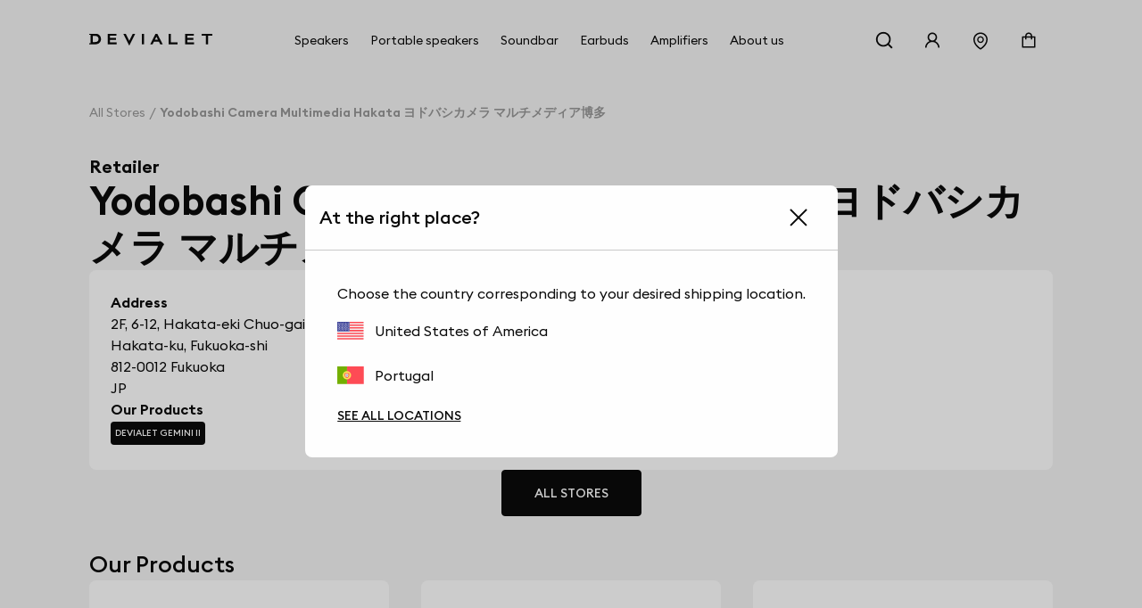

--- FILE ---
content_type: image/svg+xml
request_url: https://www.devialet.com/static/media/flagsprite.31340d8a.svg
body_size: 22306
content:
<?xml version="1.0" encoding="utf-8"?>
<!-- Generator: Adobe Illustrator 27.8.1, SVG Export Plug-In . SVG Version: 6.00 Build 0)  -->
<svg version="1.1" id="Calque_1" xmlns:v="https://vecta.io/nano"
	 xmlns="http://www.w3.org/2000/svg" xmlns:xlink="http://www.w3.org/1999/xlink" x="0px" y="0px" viewBox="0 0 1624.1 20.2"
	 style="enable-background:new 0 0 1624.1 20.2;" xml:space="preserve">
<style type="text/css">
	.st0{fill:#41479B;}
	.st1{fill:#F5F5F5;}
	.st2{fill:#FF4B55;}
	.st3{fill:#464655;}
	.st4{fill:#FFE15A;}
	.st5{fill:#82AFFF;}
	.st6{fill:#4173CD;}
	.st7{fill:#73AF00;}
	.st8{fill:#D2AA73;}
	.st9{fill:#FFFFFF;}
	.st10{fill:#FF9B46;}
	.st11{fill:#C8414B;}
	.st12{fill:#FFDA44;}
	.st13{fill:#F0F0F0;}
	.st14{fill:#ACABB1;}
	.st15{fill:#751A46;}
	.st16{fill:#D80027;}
	.st17{fill:#03AA6F;}
	.st18{fill:#86DAF1;}
	.st19{fill:#005430;}
</style>
<g>
	<path class="st0" d="M54.5,20h-30V0h30V20z"/>
	<path class="st1" d="M39,0h-0.9l-4.8,3.2V0h-2.6v3.2L25.9,0h-1.4v0.9l4.1,2.7h-4.1v2.6h4.1l-4.1,2.9V10h1.4l4.8-3.2V10h2.6V6.8
		l4.8,3.2h1.4V9.1l-4.1-2.7h4.1V3.7h-4.1l4.1-2.8V0H39z"/>
	<path class="st2" d="M39.5,4.2h-6.7V0h-1.6v4.2h-6.7v1.6h6.7V10h1.6V5.8h6.7V4.2z M30.2,3.7l-5.4-3.6L24.6,0h-0.1v0.5l4.7,3.1
		L30.2,3.7L30.2,3.7z M33.8,3.7h1l4.7-3.1V0h-0.1l-0.2,0.1L33.8,3.7z M30.2,6.3h-1l-4.7,3.1V10h0.1l0.1-0.1L30.2,6.3L30.2,6.3z
		 M33.8,6.3l5.4,3.6l0.2,0.1h0.1V9.4l-4.7-3.1C34.8,6.3,33.8,6.3,33.8,6.3z"/>
	<path class="st1" d="M32.1,12.1l0.5,1.4l1.3-0.4l-0.7,1.2l1.2,0.8L33,15.4l0.1,1.4l-1-1l-1.1,1l0.1-1.4l-1.4-0.3l1.2-0.8l-0.7-1.2
		l1.3,0.4L32.1,12.1z M43.2,7.8l0.3,0.6l0.7-0.2l-0.4,0.7l0.6,0.4l-0.7,0.1v0.7l-0.5-0.5l-0.5,0.5V9.4L42,9.3l0.6-0.4l-0.3-0.7
		L43,8.4L43.2,7.8z M47.5,2.8l0.2,0.7l0.7-0.2l-0.3,0.6l0.6,0.4L48,4.4v0.8l-0.5-0.5L47,5.2V4.4l-0.7-0.1l0.6-0.4l-0.4-0.6l0.7,0.2
		L47.5,2.8z M51.5,5.6l0.3,0.7l0.7-0.2l-0.4,0.6l0.6,0.4L52,7.2V8l-0.5-0.5L51,8V7.2l-0.7-0.1l0.6-0.4l-0.3-0.6l0.7,0.2L51.5,5.6z
		 M47.5,14.1l0.2,0.6l0.7-0.2l-0.3,0.7l0.6,0.4L48,15.7v0.7l-0.5-0.5L47,16.4v-0.7l-0.7-0.1l0.6-0.4l-0.4-0.7l0.7,0.2L47.5,14.1z
		 M49.1,8.9l0.2,0.5l0.4-0.2l-0.2,0.5l0.3,0.2L49.4,10v0.5l-0.3-0.4l-0.4,0.4l0.1-0.5l-0.5-0.1l0.4-0.2l-0.2-0.5l0.4,0.2L49.1,8.9z"
		/>
</g>
<g>
	<path class="st3" d="M64.7,20h-10V0h10V20z"/>
	<path class="st2" d="M84.7,20h-10V0h10V20z"/>
	<path class="st4" d="M74.7,20h-10V0h10V20z"/>
</g>
<g>
	<path class="st1" d="M107.9,20h-16V0h16V20z"/>
	<path class="st2" d="M91.9,0h-7v20h7V0z M114.9,0h-7v20h7V0z M103,12.4l3.1-1.8l-0.7-0.4c-0.2-0.1-0.3-0.3-0.3-0.6l0.2-1.8L104,8.2
		c-0.3,0.1-0.6-0.1-0.6-0.4l-0.1-0.6l-1.2,1.5c-0.1,0.1-0.3,0.1-0.4,0s-0.1-0.1-0.1-0.2l0.5-3.1l-0.8,0.2c-0.2,0.1-0.5,0-0.6-0.3
		l-0.8-1.5l0,0l-0.8,1.6c-0.1,0.2-0.4,0.3-0.6,0.3l-0.8-0.2l0.5,3.1c0,0.1-0.1,0.3-0.2,0.3s-0.2,0-0.3-0.1l-1.2-1.5l-0.1,0.6
		c-0.1,0.3-0.3,0.5-0.6,0.4l-1.3-0.4l0.2,1.8c0,0.2-0.1,0.4-0.3,0.6l-0.7,0.4l3.1,1.8c0.3,0.2,0.5,0.6,0.3,0.9l-0.3,0.7l2.6-0.2
		c0.1,0,0.3,0.1,0.3,0.2L99.6,17h0.5l-0.1-2.9c0-0.1,0.1-0.3,0.2-0.3l2.6,0.2l-0.3-0.7C102.6,13,102.7,12.6,103,12.4L103,12.4z"/>
</g>
<path class="st2" d="M177.3,20h-30V0h30V20z"/>
<path class="st4" d="M150.7,1.5l0.8,1.6l1.6,0.3l-1.2,1.3l0.3,1.8l-1.5-0.8l-1.5,0.8l0.3-1.8l-1.3-1.3l1.7-0.3L150.7,1.5z M155.3,0
	l0.2,0.7l0.7,0.1l-0.6,0.5l0.1,0.7l-0.6-0.4l-0.6,0.2l0.2-0.6l-0.4-0.6h0.7L155.3,0z M156.5,2l0.5,0.5l0.7-0.1L157.3,3l0.4,0.7
	L157,3.6l-0.5,0.5l-0.1-0.7L155.8,3l0.6-0.3L156.5,2z M156.6,4.5l0.3,0.7h0.7l-0.4,0.6l0.2,0.7l-0.7-0.3l-0.6,0.4l0.1-0.7l-0.5-0.5
	l0.6-0.2L156.6,4.5z M155.5,6.4v0.7l0.7,0.4l-0.7,0.3l-0.1,0.7L154.9,8l-0.6,0.1l0.3-0.6l-0.3-0.7l0.7,0.1L155.5,6.4z"/>
<g>
	<path class="st3" d="M207.9,6.7h-30V0h30V6.7z"/>
	<path class="st4" d="M207.9,20h-30v-6.7h30V20z"/>
	<path class="st2" d="M207.9,13.3h-30V6.7h30V13.3z"/>
</g>
<g>
	<g>
		<path class="st2" d="M238.9,20h-30V0h30V20z"/>
	</g>
	<path class="st1" d="M238.9,8.5h-17.6V0h-3.1v8.5h-9.3v3.2h9.3V20h3.1v-8.3h17.6V8.5z"/>
</g>
<g>
	<path class="st0" d="M249.9,20h-10V0h10V20z"/>
	<path class="st2" d="M269.9,20h-10V0h10V20z"/>
	<path class="st1" d="M259.9,20h-10V0h10V20z"/>
</g>
<g>
	<path class="st2" d="M300.9,20h-30V0h30V20z"/>
	<g>
		<path class="st1" d="M284.1,10.8c-0.8,0-1.5-0.3-2-0.9V9.7l0,0h0.2c0.7,0.8,1.9,1.1,2.9,0.6c-0.3,0-0.6,0-0.8-0.2
			c-0.9-0.6-0.5-1.3-1.1-2c-0.4-0.6-1.3-0.9-2-0.6c-0.5,0.1-1.1-0.2-1.2-0.8V6.6c0,0,0-0.1-0.1-0.1c0,0-0.1,0-0.1,0.1
			c-1,2.9,2.1,6.5,5.3,3.9C284.8,10.7,284.5,10.8,284.1,10.8L284.1,10.8z M281.7,9.8h-0.1l-0.1-0.4h-0.4V9.3V9.2l0.3-0.2l-0.1-0.4
			c0,0,0-0.1,0.1-0.1l0.3,0.2l0.3-0.2h0.1L282,8.9l0.3,0.3v0.1h-0.4L281.7,9.8L281.7,9.8z M286.4,8.9c0.6-0.5,1.4-0.7,2.2-0.5
			c0.1,0,0.1,0.1,0.1,0.1l0,0c0,0.1-0.1,0.1-0.1,0.1c-1.1-0.2-2.2,0.3-2.7,1.3c0.2-0.2,0.5-0.3,0.8-0.4c1.1-0.1,1.1,0.7,2.1,1
			s1.4-0.1,2-0.7c0.4-0.4,1-0.4,1.4-0.1h0.1V9.6l0,0c-0.9-3-5.5-3.9-6.5,0.1C285.8,9.4,286.1,9.1,286.4,8.9z M288.8,8.2
			C288.8,8.1,288.9,8.1,288.8,8.2l0.4,0.2l0.3-0.2h0.1v0.1l-0.1,0.4l0.3,0.3v0.1h-0.4l-0.1,0.4c0,0,0,0.1-0.1,0.1V9.5L289,9h-0.4
			V8.9V8.8l0,0l0.3-0.2L288.8,8.2L288.8,8.2z M284.6,9.1c-0.3-0.7-0.3-1.6,0.1-2.3c0-0.1,0.1-0.1,0.2-0.1l0,0c0.1,0.1,0.1,0.1,0,0.2
			c-0.5,1-0.3,2.2,0.5,3c-0.1-0.3-0.2-0.5-0.2-0.8c0.2-1.1,1-1,1.4-1.8c0.4-0.7,0.3-1.5-0.2-2.1c-0.3-0.5-0.2-1,0.2-1.4
			c0,0,0.1,0,0.1-0.1V3.6c-3,0.1-5,4.5-1.5,6.5C285,9.9,284.8,9.5,284.6,9.1z M284.6,6.5L284.6,6.5l0.3-0.4l-0.1-0.4V5.6h0.1
			l0.3,0.2l0.3-0.3c0,0,0.1,0,0.1,0.1L285.5,6l0.3,0.2v0.1h-0.4l-0.1,0.4c0,0,0,0.1-0.1,0.1V6.7l-0.1-0.4L284.6,6.5L284.6,6.5z
			 M287,10.5c0.7,0.5,1.1,1.2,1.1,2c0,0.1,0,0.1-0.1,0.1l0,0c-0.1,0-0.1,0-0.1-0.1c-0.1-1.1-0.9-2-2-2.2c0.2,0.1,0.4,0.4,0.6,0.6
			c0.4,1-0.3,1.3-0.2,2.3s0.5,1.3,1.3,1.7c0.5,0.2,0.8,0.8,0.5,1.3v0.1v0.1h0.1c2.5-1.8,1.9-6.5-2.2-6.3
			C286.3,10.2,286.7,10.3,287,10.5L287,10.5z M288.4,12.7C288.5,12.7,288.5,12.8,288.4,12.7v0.5l0.3,0.2v0.1h-0.4l-0.1,0.4V14
			c0,0-0.1,0-0.1-0.1l-0.1-0.4h-0.4v-0.1l0.3-0.2l-0.1-0.4v-0.1h0.1l0.3,0.2L288.4,12.7L288.4,12.7z"/>
		<path class="st1" d="M285.6,11.7c-0.2,0.8-0.7,1.4-1.5,1.7c-0.1,0-0.1,0-0.2-0.1l0,0c0-0.1,0-0.1,0.1-0.2c1-0.5,1.6-1.6,1.5-2.7
			c-0.1,0.3-0.2,0.5-0.4,0.8c-0.8,0.7-1.3,0.1-2.2,0.5s-1,0.9-1.2,1.8c0,0.6-0.5,1-1.1,0.9h-0.1v0.1c1.5,1.2,3.6,0.9,4.8-0.6
			c0.8-1,1-2.3,0.4-3.5C285.8,10.9,285.8,11.3,285.6,11.7L285.6,11.7z M284,13.7v0.1h-0.4l-0.1,0.4h-0.1l-0.1-0.4h-0.4v-0.1l0.3-0.2
			l-0.1-0.4V13l0.3,0.2l0.3-0.2h0.1l-0.1,0.4L284,13.7L284,13.7z"/>
	</g>
</g>
<g>
	<path class="st2" d="M331.9,6.7h-30V0h30V6.7z"/>
	<path class="st5" d="M331.9,20h-30v-6.7h30V20z"/>
	<path class="st1" d="M331.9,13.3h-30V6.7h30V13.3z"/>
</g>
<g>
	<path class="st2" d="M362.9,20h-30V0h30V20z"/>
	<path class="st1" d="M362.9,7.3h-16.5V0h-5.2v7.3h-8.3v5.3h8.3V20h5.2v-7.4h16.5V7.3z"/>
	<g>
		<path class="st0" d="M362.9,8.4h-17.6V0h-3.1v8.4h-9.3v3.2h9.3V20h3.1v-8.4h17.6V8.4z"/>
	</g>
</g>
<g>
	<path class="st0" d="M393.9,20h-30V0h30V20z"/>
	<path class="st1" d="M378.4,0h-0.9l-4.8,3.2V0h-2.6v3.2L365.3,0h-1.4v0.9l4.1,2.7h-4.1v2.6h4.1l-4.1,2.9V10h1.4l4.8-3.2V10h2.6V6.8
		l4.8,3.2h1.4V9.1l-4.1-2.7h4.1V3.7h-4.1l4.1-2.7V0H378.4z"/>
	<path class="st2" d="M378.9,4.2h-6.7V0h-1.6v4.2h-6.7v1.6h6.7V10h1.6V5.8h6.7V4.2z M369.6,3.7l-5.4-3.6L364,0h-0.1v0.5l4.7,3.1
		L369.6,3.7L369.6,3.7z M373.2,3.7h1l4.7-3.1V0h-0.1l-0.1,0.1L373.2,3.7L373.2,3.7L373.2,3.7z M369.6,6.3h-1l-4.7,3.1V10h0.1
		l0.1-0.1L369.6,6.3L369.6,6.3z M373.2,6.3l5.4,3.6l0.1,0.1h0.1V9.4l-4.7-3.1C374.1,6.3,373.2,6.3,373.2,6.3z"/>
	<path class="st1" d="M386.4,5.8l0.4,0.9l0.9,0.1l-0.6,0.7l0.1,1L386.4,8l-0.8,0.5l0.2-1l-0.7-0.7l0.9-0.1L386.4,5.8z"/>
	<path class="st2" d="M386.4,6.2l0.3,0.6l0.6,0.1l-0.4,0.5l0.1,0.7l-0.6-0.3l-0.6,0.3l0.1-0.7l-0.4-0.5l0.6-0.1L386.4,6.2z"/>
	<path class="st1" d="M390,8.5l0.4,0.9l0.9,0.1l-0.6,0.7l0.1,0.9l-0.8-0.4l-0.8,0.4l0.2-0.9l-0.7-0.7l0.9-0.1L390,8.5z"/>
	<path class="st2" d="M390,8.9l0.3,0.6l0.6,0.1l-0.4,0.5l0.1,0.7l-0.6-0.4l-0.5,0.4l0.1-0.7l-0.5-0.5l0.7-0.1L390,8.9z"/>
	<path class="st1" d="M386.4,14.4l0.4,0.8l0.9,0.2l-0.6,0.7l0.1,0.9l-0.8-0.4l-0.8,0.4l0.2-0.9l-0.7-0.7l0.9-0.2L386.4,14.4z"/>
	<path class="st2" d="M386.4,14.8l0.3,0.6l0.6,0.1l-0.4,0.5l0.1,0.7l-0.6-0.4l-0.6,0.4l0.1-0.7l-0.4-0.5l0.6-0.1L386.4,14.8z"/>
	<path class="st1" d="M382.8,9.5l0.4,0.9l0.9,0.2l-0.7,0.6l0.2,1l-0.8-0.5l-0.8,0.5l0.1-1l-0.6-0.6l0.9-0.2L382.8,9.5z"/>
	<path class="st2" d="M382.8,9.9l0.3,0.7l0.6,0.1l-0.4,0.4l0.1,0.7l-0.6-0.3l-0.6,0.3l0.1-0.7l-0.4-0.4l0.6-0.1L382.8,9.9z"/>
</g>
<g>
	<path class="st6" d="M424.9,20h-30V0h30V20z"/>
	<path class="st4" d="M424.9,8.4h-17.6V0h-3.1v8.4h-9.3v3.2h9.3V20h3.1v-8.5l17.6,0.1V8.4z"/>
</g>
<g>
	<path class="st2" d="M455.9,10h-30V0h30V10z"/>
	<path class="st1" d="M425.9,10h30v10h-30V10z M430.2,5c0-1.7,1.2-3.2,2.9-3.5c0,0,0.1,0,0.1-0.1c0,0,0-0.1-0.1-0.1
		c-1-0.2-2,0-2.9,0.6c-0.5,0.3-0.9,0.7-1.1,1.2c-1,1.8-0.3,4.1,1.5,5.1c0.5,0.3,1.1,0.4,1.7,0.4c0.3,0,0.5,0,0.8-0.1
		c0,0,0.1,0,0.1-0.1c0,0,0-0.1-0.1-0.1C431.4,8.2,430.1,6.7,430.2,5z M434.3,2.1l0.3,0.5l0.5,0.1l-0.4,0.4l0.1,0.6l-0.5-0.3
		l-0.4,0.3l0.1-0.6l-0.4-0.4l0.5-0.1L434.3,2.1z M432.4,3.5l0.3,0.6l0.5,0.1l-0.4,0.4l0.1,0.5l-0.5-0.3L432,5.1V4.6l-0.3-0.4
		l0.5-0.1L432.4,3.5z M436.2,3.5l0.3,0.6l0.5,0.1l-0.4,0.4l0.1,0.5l-0.5-0.3l-0.4,0.3l0.1-0.5l-0.4-0.4l0.5-0.1L436.2,3.5z
		 M433.1,5.9l0.3,0.5l0.5,0.1l-0.4,0.4l0.1,0.5l-0.5-0.2l-0.4,0.2l0.1-0.5l-0.4-0.4l0.5-0.1L433.1,5.9z M435.5,5.9l0.3,0.5l0.5,0.1
		l-0.4,0.4l0.1,0.5l-0.5-0.2L435,7.4l0.1-0.5l-0.3-0.4l0.5-0.1L435.5,5.9z"/>
</g>
<g>
	<path class="st2" d="M486.9,20h-30V0h30V20z"/>
	<path class="st0" d="M456.9,0h15v10h-15V0z"/>
	<g>
		<path class="st1" d="M462.6,5c0-0.5,0.2-1,0.5-1.3l-1.5-0.5c-0.1,0-0.1,0-0.1,0.1v0.1l1.2,1.2L461.1,5c0,0-0.1,0-0.1,0.1
			c0,0,0,0.1,0.1,0.1l1.6,0.4l-1.2,1.2v0.1h0.1l1.5-0.5C462.8,6,462.6,5.5,462.6,5z"/>
		<path class="st1" d="M463.1,3.7c0.7-0.7,1.8-0.8,2.6-0.1l0.1,0.1l0.4-1.6c0,0,0-0.1-0.1-0.1H466l-1.1,1.2l-0.4-1.6
			c0,0,0-0.1-0.1-0.1c0,0-0.1,0-0.1,0.1l-0.4,1.6L462.8,2h-0.1v0.1L463.1,3.7L463.1,3.7z M465.7,6.4c-0.7,0.7-1.8,0.8-2.6,0.1
			L463,6.4L462.7,8c0,0,0,0.1,0.1,0.1h0.1l1.1-1.2l0.4,1.6c0,0,0,0.1,0.1,0.1c0,0,0.1,0,0.1-0.1l0.4-1.6l1.1,1.2h0.1V8L465.7,6.4
			L465.7,6.4z"/>
		<path class="st1" d="M467.8,5l-1.6-0.4l1.2-1.2V3.3h-0.1l-1.5,0.5c0.7,0.7,0.7,1.9,0,2.7l1.5,0.5c0.1,0,0.1,0,0.1-0.1V6.8
			l-1.2-1.2l1.6-0.4V5z"/>
		<path class="st1" d="M464.4,3.5c0.8,0,1.5,0.7,1.5,1.5s-0.7,1.5-1.5,1.5s-1.5-0.7-1.5-1.5S463.6,3.5,464.4,3.5z"/>
	</g>
</g>
<g>
	<path class="st0" d="M517.7,20h-30V0h30V20z"/>
	<g>
		<path class="st4" d="M502.8,2.1l0.3,0.7l0.7,0.1l-0.5,0.5l0.2,0.8l-0.7-0.4l-0.6,0.4l0.1-0.8l-0.5-0.5l0.7-0.1L502.8,2.1z"/>
		<g>
			<path id="B" class="st4" d="M499.6,2.9l0.3,0.7l0.7,0.1l-0.5,0.5l0.1,0.7l-0.6-0.3L499,4.9l0.1-0.7l-0.5-0.5l0.7-0.1L499.6,2.9z"
				/>
		</g>
		<g>
			<path id="B_00000146478397938936539180000003107553683861735347_" class="st4" d="M497.2,5.4l0.3,0.7l0.7,0.1l-0.5,0.5l0.1,0.7
				l-0.6-0.3l-0.6,0.3l0.1-0.7l-0.5-0.5l0.7-0.1L497.2,5.4z"/>
		</g>
		<path class="st4" d="M496.2,9l0.3,0.6l0.7,0.2l-0.5,0.5l0.1,0.7l-0.6-0.3l-0.6,0.3l0.1-0.7l-0.5-0.5l0.6-0.2L496.2,9z M497.2,12.3
			l0.3,0.6l0.7,0.1l-0.5,0.6l0.1,0.7l-0.6-0.4l-0.6,0.4l0.1-0.7l-0.5-0.6l0.7-0.1L497.2,12.3z M499.6,14.8l0.3,0.6l0.7,0.1l-0.5,0.6
			l0.1,0.7l-0.6-0.3l-0.6,0.3l0.1-0.7l-0.5-0.6l0.7-0.1L499.6,14.8z M502.8,15.8l0.3,0.7l0.7,0.1l-0.5,0.5l0.2,0.8l-0.7-0.4
			l-0.6,0.4l0.1-0.8l-0.5-0.5l0.7-0.1L502.8,15.8z M506.3,14.8l0.3,0.6l0.7,0.1l-0.5,0.6l0.1,0.7l-0.6-0.3l-0.6,0.3l0.1-0.7
			l-0.5-0.6l0.7-0.1L506.3,14.8z M508.7,12.3l0.3,0.6l0.7,0.1l-0.5,0.6l0.1,0.7l-0.6-0.4l-0.6,0.4l0.1-0.7l-0.5-0.6l0.7-0.1
			L508.7,12.3z M509.5,9l0.3,0.6l0.7,0.2l-0.5,0.5l0.1,0.7l-0.6-0.3l-0.6,0.3l0.1-0.7l-0.5-0.5l0.7-0.2L509.5,9z"/>
		<g>
			<path id="B_00000163071599029933214570000007872641601788177033_" class="st4" d="M508.7,5.4l0.3,0.7l0.7,0.1l-0.5,0.5l0.1,0.7
				l-0.6-0.3l-0.6,0.3l0.1-0.7l-0.5-0.5l0.7-0.1L508.7,5.4z"/>
		</g>
		<g>
			<path id="B_00000183942093749049895120000003709117576801380770_" class="st4" d="M506.3,2.9l0.3,0.7l0.7,0.1l-0.5,0.5l0.1,0.7
				l-0.6-0.3l-0.6,0.3l0.1-0.7l-0.5-0.5l0.7-0.1L506.3,2.9z"/>
		</g>
	</g>
</g>
<g>
	<path class="st0" d="M548.5,20h-30V0h30V20z"/>
	<path class="st1" d="M547.5,0h-1.8l-9.6,6.4V0h-5.2v6.4L521.3,0h-2.8v1.9l8.2,5.5h-8.2v5.3h8.2l-8.2,5.5V20h2.8l9.6-6.4V20h5.2
		v-6.4l9.6,6.4h2.8v-1.9l-8.2-5.5h8.2V7.4h-8.2l8.2-5.5V0H547.5L547.5,0z"/>
	<path class="st2" d="M548.5,8.4H535V0h-3v8.4h-13.5v3.2H532V20h3v-8.4h13.5V8.4z M529.9,7.4L519,0.2L518.7,0h-0.2v1.1l9.5,6.3
		H529.9z M537.1,7.4h1.9l9.5-6.3V0h-0.2L548,0.2L537.1,7.4z M529.9,12.6H528l-9.5,6.3V20h0.2l0.3-0.2L529.9,12.6L529.9,12.6z
		 M537.1,12.6l10.9,7.2l0.3,0.2h0.2v-1.1l-9.5-6.3C539,12.6,537.1,12.6,537.1,12.6z"/>
</g>
<g>
	<path class="st1" d="M579.3,0h-30v20h30V0z"/>
	<g>
		<path class="st2" d="M579.3,1.5h-16V0h16V1.5z M579.3,10.8h-16V9.2h16V10.8z M579.3,20h-30v-1.5h30V20z"/>
		<path class="st0" d="M563.3,0h-14v10.8h14V0z"/>
		<g>
			<path class="st1" d="M550.7,1.1l0.2,0.4l0.4,0.1L551,1.9l0.1,0.4l-0.4-0.2l-0.3,0.2V1.9l-0.2-0.3l0.3-0.1L550.7,1.1z M553.5,1.1
				l0.2,0.4l0.4,0.1l-0.3,0.3v0.4l-0.3-0.2l-0.3,0.2V1.9l-0.3-0.3l0.4-0.1L553.5,1.1z M556.3,1.1l0.2,0.4l0.4,0.1l-0.3,0.3v0.4
				l-0.3-0.2L556,2.3V1.9l-0.3-0.3l0.4-0.1L556.3,1.1z M559.1,1.1l0.2,0.4l0.3,0.1l-0.2,0.3v0.4l-0.3-0.2l-0.4,0.2l0.1-0.4l-0.3-0.3
				l0.4-0.1L559.1,1.1z"/>
			<path class="st1" d="M561.9,1.1l0.2,0.4l0.3,0.1l-0.2,0.3v0.4l-0.3-0.2l-0.4,0.2l0.1-0.4l-0.3-0.3l0.4-0.1L561.9,1.1z M550.7,3
				l0.2,0.4h0.4L551,3.7l0.1,0.4l-0.4-0.2l-0.3,0.2V3.7l-0.3-0.3h0.4L550.7,3z M553.5,3l0.2,0.4h0.4l-0.3,0.3v0.4l-0.3-0.2l-0.3,0.2
				V3.7l-0.3-0.3h0.4L553.5,3z"/>
			<g>
				<path id="C" class="st1" d="M556.3,3l0.2,0.4h0.3l-0.2,0.3v0.4l-0.3-0.2l-0.4,0.2l0.1-0.4l-0.3-0.3h0.4L556.3,3z"/>
			</g>
			<g>
				<path id="C_00000098935177665254389030000005622903845267219098_" class="st1" d="M559.1,3l0.2,0.4h0.3l-0.2,0.3v0.4l-0.3-0.2
					l-0.4,0.2l0.1-0.4l-0.3-0.3h0.4L559.1,3z"/>
			</g>
			<path class="st1" d="M561.9,3l0.2,0.4h0.3l-0.3,0.3l0.1,0.4l-0.3-0.2l-0.4,0.2l0.1-0.4l-0.3-0.3h0.4L561.9,3z M550.7,4.8l0.2,0.4
				l0.4,0.1L551,5.6l0.1,0.4l-0.4-0.2L550.4,6V5.6l-0.3-0.3l0.4-0.1L550.7,4.8z M553.5,4.8l0.2,0.4l0.4,0.1l-0.3,0.3V6l-0.3-0.2
				L553.2,6V5.6l-0.3-0.3l0.4-0.1L553.5,4.8z M556.3,4.8l0.2,0.4l0.4,0.1l-0.3,0.3V6l-0.3-0.2L556,6V5.6l-0.3-0.3l0.4-0.1L556.3,4.8
				z"/>
			<path class="st1" d="M559.1,4.8l0.2,0.4l0.3,0.1l-0.2,0.3V6l-0.3-0.2L558.7,6l0.1-0.4l-0.3-0.3l0.4-0.1L559.1,4.8z M561.9,4.8
				l0.2,0.4l0.3,0.1l-0.3,0.3l0.1,0.4l-0.3-0.2L561.5,6l0.1-0.4l-0.3-0.3l0.4-0.1L561.9,4.8z M550.7,6.7l0.2,0.4h0.4L551,7.4
				l0.1,0.4l-0.4-0.2l-0.3,0.2V7.4l-0.3-0.3h0.4L550.7,6.7z M553.5,6.7l0.2,0.4h0.4l-0.3,0.3v0.4l-0.3-0.2l-0.4,0.2l0.1-0.4
				l-0.3-0.3h0.4L553.5,6.7z"/>
			<g>
				<path id="C_00000161626669259343478170000009777436620105517993_" class="st1" d="M556.3,6.7l0.2,0.4h0.3l-0.2,0.3v0.4l-0.3-0.2
					l-0.4,0.2l0.1-0.4l-0.3-0.3h0.4L556.3,6.7z"/>
			</g>
			<g>
				<path id="C_00000024721247263563201980000001427873404883971482_" class="st1" d="M559.1,6.7l0.2,0.4h0.3l-0.2,0.3v0.4l-0.3-0.2
					l-0.4,0.2l0.1-0.4l-0.3-0.3h0.4L559.1,6.7z"/>
			</g>
			<path class="st1" d="M561.9,6.7l0.1,0.4h0.4l-0.3,0.3l0.1,0.4l-0.3-0.2l-0.4,0.2l0.1-0.4l-0.3-0.3h0.4L561.9,6.7z M550.7,8.5
				l0.2,0.4h0.4L551,9.2l0.1,0.5l-0.4-0.2l-0.3,0.2V9.2l-0.2-0.3h0.3L550.7,8.5z M553.5,8.5l0.2,0.4h0.4l-0.3,0.3v0.5l-0.3-0.2
				l-0.3,0.2V9.2l-0.3-0.3h0.4L553.5,8.5z M556.3,8.5l0.2,0.4h0.4l-0.3,0.3v0.5l-0.3-0.2L556,9.7V9.2l-0.3-0.3h0.4L556.3,8.5z
				 M559.1,8.5l0.2,0.4h0.3l-0.2,0.3v0.5l-0.3-0.2l-0.4,0.2l0.1-0.5l-0.3-0.3h0.4L559.1,8.5z M561.9,8.5l0.2,0.4h0.3l-0.2,0.3v0.5
				l-0.3-0.2l-0.4,0.2l0.1-0.5l-0.3-0.3h0.4L561.9,8.5z M552.1,2l0.2,0.4l0.4,0.1l-0.3,0.3l0.1,0.4L552.1,3l-0.3,0.2V2.8l-0.3-0.3
				l0.4-0.1L552.1,2z M554.9,2l0.2,0.4l0.4,0.1l-0.3,0.3l0.1,0.4L554.9,3l-0.4,0.2l0.1-0.4l-0.3-0.3l0.4-0.1L554.9,2z"/>
			<path class="st1" d="M557.7,2l0.2,0.4l0.4,0.1L558,2.8v0.4L557.7,3l-0.4,0.2l0.1-0.4l-0.3-0.3l0.4-0.1L557.7,2z M560.5,2l0.1,0.4
				l0.4,0.1l-0.2,0.3v0.4L560.5,3l-0.4,0.2l0.1-0.4l-0.3-0.3l0.4-0.1L560.5,2z M552.1,3.9l0.2,0.4h0.4l-0.3,0.3l0.1,0.4l-0.4-0.2
				L551.8,5V4.6l-0.3-0.3h0.4L552.1,3.9z M554.9,3.9l0.2,0.4h0.4l-0.3,0.3l0.1,0.4l-0.4-0.2L554.5,5l0.1-0.4l-0.3-0.3h0.4L554.9,3.9
				z"/>
			<path class="st1" d="M557.7,3.9l0.2,0.4h0.4L558,4.6V5l-0.3-0.2L557.3,5l0.1-0.4l-0.3-0.3h0.4L557.7,3.9z M560.5,3.9l0.1,0.4h0.4
				l-0.2,0.3V5l-0.3-0.2L560.1,5l0.1-0.4l-0.3-0.3h0.4L560.5,3.9z M552.1,5.7l0.2,0.4l0.4,0.1l-0.3,0.3l0.1,0.4l-0.4-0.2l-0.3,0.2
				V6.5l-0.3-0.3l0.4-0.1L552.1,5.7z M554.9,5.7l0.2,0.4l0.4,0.1l-0.3,0.3l0.1,0.4l-0.4-0.2l-0.4,0.2l0.1-0.4l-0.3-0.3l0.4-0.1
				L554.9,5.7z"/>
			<path class="st1" d="M557.7,5.7l0.2,0.4l0.4,0.1L558,6.5v0.4l-0.3-0.2l-0.4,0.2l0.1-0.4l-0.3-0.3l0.4-0.1L557.7,5.7z M560.5,5.7
				l0.1,0.4l0.4,0.1l-0.2,0.3v0.4l-0.3-0.2l-0.4,0.2l0.1-0.4l-0.3-0.3l0.4-0.1L560.5,5.7z M552.1,7.6l0.2,0.3l0.4,0.1l-0.3,0.3
				l0.1,0.4l-0.4-0.2l-0.3,0.2V8.3L551.5,8l0.4-0.1L552.1,7.6z M554.9,7.6l0.2,0.3l0.4,0.1l-0.3,0.3l0.1,0.4l-0.4-0.2l-0.4,0.2
				l0.1-0.4L554.3,8l0.4-0.1L554.9,7.6z M557.7,7.6l0.2,0.3l0.4,0.1L558,8.3v0.4l-0.3-0.2l-0.4,0.2l0.1-0.4L557.1,8l0.4-0.1
				L557.7,7.6z M560.5,7.6l0.1,0.3L561,8l-0.2,0.3v0.4l-0.3-0.2l-0.4,0.2l0.1-0.4L559.9,8l0.4-0.1L560.5,7.6z"/>
		</g>
		<path class="st2" d="M579.3,4.6h-16V3h16V4.6z M579.3,7.7h-16V6.1h16V7.7z M579.3,17h-30v-1.6h30V17z M579.3,13.9h-30v-1.5h30
			V13.9z"/>
	</g>
</g>
<g>
	<path class="st1" d="M580.2,0h30v20h-30V0z"/>
	<circle class="st2" cx="595.2" cy="10" r="5"/>
</g>
<g>
	<path class="st2" d="M671.4,20h-19V0h19V20z"/>
	<path class="st7" d="M652.4,0h-11v20h11V0z"/>
	<circle class="st4" cx="652.3" cy="10" r="4.7"/>
	<path class="st2" d="M653.8,8.5v2.1c-0.1,0.9-0.8,1.5-1.7,1.4c-0.8-0.1-1.4-0.7-1.4-1.4V8.5H653.8 M654.4,7.5h-4.1
		c-0.3,0-0.5,0.2-0.5,0.4c0,0,0,0,0,0.1v2.6c0.1,1.4,1.3,2.5,2.7,2.4c1.3-0.1,2.3-1.1,2.4-2.4V8C654.9,7.7,654.6,7.4,654.4,7.5
		L654.4,7.5L654.4,7.5z"/>
	<path class="st1" d="M653.8,8.5v2.1c-0.1,0.9-0.8,1.5-1.7,1.4c-0.8-0.1-1.4-0.7-1.4-1.4V8.5H653.8"/>
	<g>
		<path class="st4" d="M650.2,7.7c0.1,0,0.3,0.1,0.3,0.2s-0.1,0.3-0.2,0.3S650,8.1,650,8C649.9,7.8,650.1,7.7,650.2,7.7z"/>
		<g>
			<path id="D" class="st4" d="M654.3,7.7c0.1,0,0.3,0.1,0.3,0.3c0,0.2-0.1,0.3-0.3,0.3c-0.1,0-0.3-0.1-0.3-0.3
				C654.1,7.8,654.2,7.7,654.3,7.7L654.3,7.7z"/>
		</g>
		<path class="st4" d="M650.2,9.8c0.1,0,0.3,0.1,0.3,0.2s-0.1,0.3-0.2,0.3s-0.3-0.1-0.3-0.2C649.9,9.9,650.1,9.8,650.2,9.8z"/>
		<g>
			<path id="D_00000109011932951091573320000011065915077087370899_" class="st4" d="M654.3,9.8c0.1,0,0.3,0.1,0.3,0.3
				s-0.1,0.3-0.3,0.3c-0.1,0-0.3-0.1-0.3-0.3C654.1,9.9,654.2,9.8,654.3,9.8L654.3,9.8z"/>
		</g>
		<circle class="st4" cx="652.3" cy="7.9" r="0.3"/>
		<g>
			<path id="D_00000173881698093378793080000018011075904945326486_" class="st4" d="M653.8,11.7c0.1,0,0.3,0.1,0.3,0.3
				s-0.1,0.3-0.3,0.3c-0.1,0-0.3-0.1-0.3-0.3C653.6,11.8,653.7,11.7,653.8,11.7L653.8,11.7z"/>
		</g>
		<g>
			<path id="D_00000181776974124498745380000013199597724569439913_" class="st4" d="M650.7,11.7c0.1,0,0.3,0.1,0.3,0.3
				s-0.1,0.3-0.3,0.3c-0.1,0-0.3-0.1-0.3-0.3C650.5,11.8,650.6,11.7,650.7,11.7L650.7,11.7z"/>
		</g>
	</g>
	<g>
		<g>
			<path id="E" class="st0" d="M652.6,9.9v0.4c0,0.2-0.2,0.3-0.4,0.3c-0.1,0-0.3-0.1-0.3-0.3V9.9H652.6"/>
		</g>
		<g>
			<path id="E_00000083772487053340705450000003713008201473704088_" class="st0" d="M652.6,8.8v0.4c0,0.2-0.2,0.3-0.4,0.3
				c-0.1,0-0.3-0.1-0.3-0.3V8.8H652.6"/>
		</g>
		<path class="st0" d="M652.6,11v0.4c0,0.2-0.1,0.4-0.3,0.4s-0.4-0.1-0.4-0.3v-0.1V11H652.6"/>
		<g>
			<path id="E_00000080885550005410257830000005579904722545062045_" class="st0" d="M653.5,9.9v0.4c0,0.2-0.2,0.3-0.4,0.3
				c-0.1,0-0.3-0.1-0.3-0.3V9.9H653.5"/>
		</g>
		<g>
			<path id="E_00000098222003345531582040000003702308481789888385_" class="st0" d="M651.7,9.9v0.4c0,0.2-0.2,0.3-0.4,0.3
				c-0.1,0-0.3-0.1-0.3-0.3V9.9H651.7"/>
		</g>
	</g>
</g>
<g>
	<path class="st1" d="M671.7,20L671.7,20V0h30v20H671.7z"/>
	<path class="st0" d="M701.7,8.6h-17.6V0H681v8.6h-9.3v3.2h9.3V20h3.1v-8.2h17.6V8.6z"/>
</g>
<g>
	<path class="st1" d="M732.1,13.3h-30V6.7h30V13.3z"/>
	<path class="st2" d="M732.1,6.7h-30V0h30V6.7z M732.1,20h-30v-6.7h30V20z"/>
</g>
<g>
	<path class="st2" d="M640.8,5h-30V0h30V5z M640.8,20h-30v-5h30V20z"/>
	<path class="st4" d="M640.8,15h-30V5h30V15z"/>
	<path class="st1" d="M620.6,6.5h-0.3c-0.1-0.3-0.4-0.5-0.7-0.5c-0.2,0-0.3,0.1-0.5,0.2C619,6.1,618.9,6,618.7,6
		c-0.3,0-0.6,0.2-0.7,0.5h-0.3c-0.4,0-0.7,0.3-0.7,0.7l0,0c0,0.3,0.1,0.5,0.4,0.6l-0.2-0.2l0.3-0.3l0,0c0,0-0.1-0.1-0.1-0.2
		s0.1-0.2,0.2-0.2s0.2,0.1,0.2,0.1c0.2-0.1,0.4-0.2,0.6-0.2V6.7c0-0.1,0.1-0.2,0.2-0.2s0.2,0.1,0.2,0.2l0,0h0.2h0.2l0,0
		c0-0.1,0.1-0.2,0.2-0.2s0.2,0.1,0.2,0.2v0.1c0.2,0.1,0.4,0.1,0.6,0.2c0-0.1,0.1-0.1,0.2-0.1s0.2,0.1,0.2,0.2s0,0.1-0.1,0.2l0,0
		l0.3,0.3l-0.2,0.2c0.2-0.1,0.4-0.4,0.4-0.6c0-0.4-0.2-0.7-0.6-0.8L620.6,6.5L620.6,6.5z M622.2,9.1h1v4h-1V9.1z"/>
	<path class="st8" d="M622,8.6h1.4v0.5H622V8.6z"/>
	<path class="st2" d="M621.5,10h1.9v0.5h-1.9V10z M623.4,11.9l-1.4-0.5V11l1.4,0.4V11.9z"/>
	<path class="st8" d="M616.8,11h2.4v1.2c0,0.7-0.5,1.2-1.2,1.2l0,0l0,0c-0.7,0-1.2-0.5-1.2-1.2v-0.1V11z"/>
	<path class="st1" d="M615.1,9.1h1v4h-1V9.1z"/>
	<path class="st8" d="M614.9,12.9h1.4v0.5h-1.4V12.9z M614.9,8.6h1.4v0.5h-1.4V8.6z"/>
	<path class="st0" d="M614.6,13.3h1.9v0.5h-1.9V13.3z"/>
	<path class="st8" d="M622,12.9h1.4v0.5H622V12.9z"/>
	<path class="st0" d="M621.7,13.3h1.9v0.5h-1.9V13.3z"/>
	<path class="st8" d="M617.7,8.1h2.8v0.5h-2.8V8.1z"/>
	<path class="st2" d="M620.7,7.4c-0.4-0.4-1-0.7-1.6-0.7s-1.2,0.2-1.6,0.7l-0.3,0.3l0.5,0.5h2.8l0.5-0.5L620.7,7.4L620.7,7.4z
		 M618.2,7.9c-0.1,0-0.2-0.1-0.2-0.2s0.1-0.2,0.2-0.2s0.2,0.1,0.2,0.2S618.3,7.9,618.2,7.9z M619.2,7.9c-0.1,0-0.2-0.1-0.2-0.2
		s0.1-0.2,0.2-0.2s0.2,0.1,0.2,0.2S619.3,7.9,619.2,7.9L619.2,7.9z M620.1,7.9c-0.1,0-0.2-0.1-0.2-0.2s0.1-0.2,0.2-0.2
		s0.2,0.1,0.2,0.2C620.4,7.8,620.3,7.9,620.1,7.9L620.1,7.9z M614.9,11.9l1.4-0.5V11l-1.4,0.4V11.9z"/>
	<path class="st8" d="M619.4,6.7L619.4,6.7L619.4,6.7z M619.4,6V5.8h-0.5V6c0.1,0,0.2,0.1,0.2,0.1C619.2,6.1,619.3,6,619.4,6z"/>
	<path class="st2" d="M615.9,8.6l0.1-0.4c0-0.1-0.1-0.3-0.2-0.3h-0.3c-0.1,0-0.3,0.1-0.3,0.3l0.1,0.4H615.9L615.9,8.6z"/>
	<circle class="st0" cx="619.1" cy="11" r="0.7"/>
	<g>
		<path class="st2" d="M618.5,11c0-0.2,0.1-0.4,0.2-0.5h-1.4V10h0.2V9.6h-0.2V9.1h1.4v0.5h-0.2V10h0.2v0.5c0.1-0.1,0.3-0.2,0.5-0.2
			V8.6h-1.9c-0.3,0-0.5,0.2-0.5,0.4c0,0,0,0,0,0.1V10h-1.9v0.5h1.9V11h0.5v2.1c0.1,0.1,0.3,0.2,0.5,0.2V11h0.5v2.3
			c0.2,0,0.3-0.1,0.5-0.2v-1.6C618.6,11.3,618.5,11.2,618.5,11z"/>
		<path class="st2" d="M618.6,10.5L618.6,10.5L618.6,10.5z"/>
	</g>
	<path class="st9" d="M621,8.6h-1.9v1.7l0,0c0.4,0,0.7,0.3,0.7,0.7l0,0h1.7V9C621.5,8.8,621.3,8.6,621,8.6z M620.8,10
		c0,0.3-0.2,0.5-0.5,0.5s-0.5-0.2-0.5-0.5V9.6c0-0.3,0.2-0.5,0.5-0.5s0.5,0.2,0.5,0.5V10z"/>
	<path class="st2" d="M623,8.6l0.1-0.4c0-0.1-0.1-0.3-0.2-0.3h-0.1h-0.3c-0.1,0-0.3,0.1-0.3,0.3v0.1l0.1,0.4h0.7V8.6z M619.8,11
		c0,0.2-0.1,0.3-0.2,0.5h1.4v0.7c0,0.4-0.3,0.7-0.7,0.7s-0.7-0.3-0.7-0.7v-0.7c-0.1,0.1-0.3,0.2-0.5,0.2l0,0v0.5
		c-0.1,0.7,0.4,1.2,1.1,1.3s1.2-0.4,1.3-1.1v-0.2V11H619.8z M620.6,11.9v0.2c0,0.1-0.1,0.2-0.2,0.2s-0.2-0.1-0.2-0.2v-0.2H620.6"/>
</g>
<path class="st4" d="M742.6,0h10v20h-10V0z"/>
<path class="st0" d="M742.6,20h-10V0h10V20z"/>
<g>
	<path class="st2" d="M762.6,20h-10V0h10V20z M749.3,10.5h-0.5c-0.1,0-0.2,0.1-0.3,0v-0.1h-0.1c0,0-0.1-0.1-0.1,0s-0.1,0.1-0.2,0.2
		v0.1h0.1l0.1,0.1l0,0v0.1l-0.1,0.1c0,0.1,0.1,0.1,0.1,0.2l0.1-0.1l-0.1-0.1h0.1h0.1v0.1v0.1v0.1h0.1l0,0V11h0.3l0,0l0,0l0,0l0,0
		l0,0l0,0l0,0l0,0l0,0l-0.1,0.2l0,0h0.1h0.1c0,0,0.1-0.2,0.2-0.2s0.1,0.2,0,0.2l0.1,0.1v-0.1V11l-0.1-0.1v-0.1
		C749.2,10.6,749.3,10.6,749.3,10.5C749.2,10.4,749.5,10.5,749.3,10.5L749.3,10.5z"/>
	<path class="st2" d="M749.6,11.6c-0.1-0.1-0.1-0.1-0.3-0.1h-0.5c-0.1,0-0.2,0.1-0.3,0v-0.1h-0.1l-0.1-0.1l-0.2,0.2v0.1h0.1l0.1,0.1
		l0,0v0.1l-0.1,0.1l0.1,0.2V12l-0.1-0.1h0.1h0.1c0.1,0,0,0.1,0,0.1v0.1c0,0,0,0.1-0.1,0.1h0.1l0,0v-0.3h0.3l0,0l0,0l0,0l0,0l0,0V12
		l0,0l0,0l0,0l-0.1,0.2l0,0h0.1h0.1c0-0.1,0.1-0.2,0.2-0.2c0,0,0.1,0.2,0,0.2h0.1v-0.1v-0.2l-0.1-0.1v-0.1
		C749.1,11.6,749.6,11.6,749.6,11.6L749.6,11.6z M746.4,10.1h0.3v2.3h-0.3V10.1z M746.9,10.1h0.3v2.3h-0.3V10.1z M745.4,12.4
		c0.1,0,0.2,0.1,0.3,0.1v-2.3h-0.3V12.4z M745.9,10.1h0.3v2.3h-0.3V10.1z M748.1,7.5h0.3v2.4h-0.3V7.5z M748.8,7.5h0.3v2.4h-0.3V7.5
		z M749.4,7.5h0.3v2.4h-0.3V7.5z"/>
</g>
<g>
	<path class="st6" d="M748.3,0.2L748.3,0.2C748.3,0.1,748.3,0.1,748.3,0.2V0.1C748.3,0,748.3,0.1,748.3,0.2
		C748.3,0.1,748.3,0.1,748.3,0.2z M748.4,0.4L748.4,0.4c0.1-0.1,0.2-0.1,0.2-0.2h-0.1C748.5,0.3,748.4,0.4,748.4,0.4L748.4,0.4z"/>
	<path class="st6" d="M748.5,0.2V0.1V0V0.2C748.5,0.1,748.5,0.1,748.5,0.2L748.5,0.2z M748.4,0.5C748.4,0.4,748.3,0.4,748.4,0.5
		L748.4,0.5L748.4,0.5L748.4,0.5L748.4,0.5L748.4,0.5L748.4,0.5L748.4,0.5L748.4,0.5L748.4,0.5L748.4,0.5L748.4,0.5L748.4,0.5
		C748.3,0.5,748.4,0.5,748.4,0.5z M748.6,0.9L748.6,0.9L748.6,0.9V1V0.9z"/>
	<path class="st6" d="M748.6,1h0.2l0,0H748.6L748.6,1z M749.1,1L749.1,1l0.1-0.1l0,0L749.1,1z M749.5,1L749.5,1L749.5,1L749.5,1z
		 M748.3,1.1V1V1.1L748.3,1.1z M748.4,1.4L748.4,1.4c0.1-0.1,0.2-0.1,0.2-0.2h-0.1C748.5,1.3,748.4,1.4,748.4,1.4L748.4,1.4z"/>
	<path class="st6" d="M748.5,1.2V1.1V1V1.2C748.5,1.1,748.5,1.1,748.5,1.2z M748.4,1.5L748.4,1.5L748.4,1.5L748.4,1.5L748.4,1.5
		L748.4,1.5L748.4,1.5L748.4,1.5L748.4,1.5L748.4,1.5L748.4,1.5L748.4,1.5L748.4,1.5z M748.5,1.9l0.1,0.1L748.5,1.9l0.1-0.1
		L748.5,1.9z"/>
	<path class="st6" d="M748.6,2h0.2l0,0H748.6L748.6,2z M749.1,2L749.1,2l0.1-0.1l0,0L749.1,2z M749.4,2L749.4,2L749.4,2L749.4,2z"/>
</g>
<path class="st8" d="M751.4,3c0-0.6-0.5-0.9-0.8-0.8l0,0c0-0.1-0.1-0.2-0.2-0.2l0,0c-0.1,0-0.1,0-0.2,0.1c0-0.1,0-0.2,0.1-0.3
	c0.3-0.2,0.4-0.6,0.2-0.9l-0.2-0.2c-0.3-0.2-0.8-0.3-1,0c-0.1,0.1,0,0.3,0.1,0.3c-0.2,0.1-0.4,0.2-0.7,0.1s-0.1-0.4-0.1-0.5
	c0.1-0.1,0.2-0.4,0-0.5c0-0.1-0.2-0.1-0.3-0.1c-0.3,0-0.4,0.3-0.7,0.3S747.2,0,746.9,0c-0.2,0-0.4,0.1-0.4,0.3c0,0.1,0,0.2,0.1,0.3
	s0.2,0.4-0.1,0.5c-0.2,0.1-0.5,0-0.7-0.1c0.1-0.1,0.2-0.2,0.1-0.3c-0.2-0.3-0.7-0.2-1,0s-0.4,0.6-0.2,0.9l0.2,0.2
	C745,1.9,745,2,745,2.1c0-0.1-0.1-0.1-0.2-0.1s-0.2,0.1-0.2,0.2l0,0c-0.3-0.1-0.8,0.2-0.8,0.8c0,0.3,0.2,0.6,0.5,0.7
	c-0.1,0-0.1,0.1-0.1,0.2s0.1,0.2,0.2,0.2l0,0h0.1c0.2,0.3,0.1,0.6-0.1,0.9h-0.1c-0.2,0-0.3,0.1-0.3,0.3c0,0.1,0.1,0.3,0.2,0.3
	c-0.3,0.3-0.3,0.8,0,1.1c0.4,0.5,1.4,0.5,1.8,0.5c0.2,0,0.5,0.1,0.6,0.3c-0.1,0.1-0.1,0.1-0.1,0.2c0.1,0.2,0.3,0.3,0.5,0.4
	c0.1,0,0.2-0.1,0.2-0.2c0.1,0.1,0.2,0.2,0.4,0.1c0.1,0,0.1-0.1,0.1-0.1c0,0.1,0.1,0.2,0.2,0.2s0.2,0,0.2-0.1c0.2,0,0.3-0.2,0.2-0.3
	c0-0.1-0.1-0.1-0.1-0.2c0.2-0.2,0.4-0.3,0.6-0.3c0.5,0,1.4,0,1.8-0.5c0.3-0.3,0.3-0.8,0-1.1c0.1,0,0.3-0.1,0.2-0.3
	c0-0.1-0.1-0.3-0.3-0.3h-0.1c-0.3-0.2-0.3-0.6-0.1-0.9h0.1c0.1,0,0.2-0.1,0.2-0.2s-0.1-0.2-0.1-0.2C751.1,3.6,751.3,3.3,751.4,3
	L751.4,3z M745.2,1.6h2.2v2.2h-2.2V1.6z M747.5,6.5h-1.9c-0.5,0-0.5-0.6-0.5-0.6V4.2h2.3L747.5,6.5z M747.8,1.5h2.3v2.4h-2.3V1.5z
	 M750.1,5.9c0,0,0,0.6-0.5,0.6h-1.8V4.2h2.3V5.9z"/>
<path class="st2" d="M745.1,2.4h2.3V0h-2.3V2.4z M745.6,1.1l0.7-0.8l0.3,0.3l0.1-0.2V0.3c0-0.1,0-0.2,0.1-0.2h0.2
	c0.1,0,0.1,0.1,0.1,0.2s-0.1,0.2-0.2,0.2h-0.1V0.4c0,0,0.1,0,0.1-0.1V0.2h-0.1c-0.1,0-0.1,0.1-0.1,0.1v0.1l-0.2,0.2l0.3,0.4
	l-0.3,0.8h-0.8l0,0l-0.4,0.5l0,0l0,0V2.2l0.4-0.6C745.7,1.6,745.6,1.1,745.6,1.1z"/>
<path class="st1" d="M747.2,1.5c-0.1,0-0.1,0-0.2,0.1s-0.2,0.2-0.3,0.1l-0.1-0.1h0.1l0.3-0.8L746.3,0l-0.7,0.8l0.3,0.8h0.1
	c0,0,0,0.1-0.1,0.1s-0.2,0-0.3-0.1c0-0.1-0.1-0.1-0.2-0.1s-0.1,0.1-0.1,0.2s0,0.2,0.2,0.3l0,0V1.9c-0.1,0-0.1-0.1-0.1-0.1V1.7h0.1
	c0.2,0.2,0.3,0.2,0.4,0.2s0.1-0.1,0.2-0.2h0.4c0,0.1,0.1,0.2,0.2,0.2s0.2,0.1,0.4-0.2h0.1v0.1c0,0,0,0.1-0.1,0.1V2l0,0l0,0
	c0.2-0.1,0.2-0.2,0.2-0.3C747.2,1.6,747.2,1.6,747.2,1.5L747.2,1.5z M746.3,1.5H746l-0.2-0.7l0.5-0.6V1.5z M746.4,1.5V0.2l0.5,0.6
	l-0.3,0.6C746.6,1.4,746.4,1.5,746.4,1.5z"/>
<g>
	<path class="st0" d="M823.7,20h-30v-6.9h30V20z"/>
	<path class="st1" d="M823.7,13.1h-30V6.7h30V13.1z"/>
	<path class="st2" d="M823.7,0h-30v6.7h10.9v4.9c0,2.2,1.7,4,3.9,4.1h0.1c2.3,0,4.1-1.8,4.1-4.1V6.7h11V0z"/>
	<path class="st0" d="M812.7,6c-0.5-0.2-1-0.4-1.5-0.5l0.1-0.4c0.6,0.1,1.1,0.3,1.6,0.5l0.4-1.1c-0.2-0.2-0.5-0.5-0.8-0.7
		c-0.3,0-0.7,0.1-1,0.1c-0.3-0.2-0.6-0.4-0.8-0.6l-1,0.3c-0.3-0.1-0.6-0.3-0.9-0.4c-0.3,0.1-0.6,0.3-0.9,0.4l0,0l-1-0.3
		c-0.3,0.2-0.6,0.4-0.8,0.6l0,0c-0.3,0-0.7-0.1-1-0.1c-0.3,0.2-0.5,0.5-0.8,0.7l0.7,1.8c0.5-0.2,1-0.4,1.5-0.5l0,0
		c0.5-0.1,1-0.2,1.5-0.2l0,0h1.6c0.5,0,1,0.1,1.5,0.2l0,0c0.5,0.1,1,0.3,1.5,0.5L812.7,6L812.7,6z M806.1,4.4l1.8-0.3v0.4
		c-0.6,0.1-1.1,0.1-1.7,0.3L806.1,4.4z M806.3,5.5l-0.1-0.4l1.7-0.3v0.4L806.3,5.5L806.3,5.5L806.3,5.5z"/>
	<path class="st9" d="M809.5,13.6H808v1.7c-0.6-0.1-1.1-0.3-1.5-0.7v-1h-0.9c-0.3-0.5-0.5-1.1-0.6-1.8h1.5v-1.7H805V8.4h1.5V6.7h1.5
		v1.7h-1.5v1.8h1.5v1.7h-1.5v1.8h1.5v-1.8h1.5V13.6z M809.5,10.2H808V8.4h1.5V10.2z M812.5,10.2H811v1.7h1.5
		c-0.1,0.6-0.3,1.2-0.6,1.8H811v1c-0.4,0.3-1,0.6-1.5,0.7v-1.7h1.5v-1.8h-1.5v-1.7h1.5V8.4h-1.5V6.7h1.5v1.7h1.5V10.2z"/>
	<g>
		<path class="st4" d="M812.3,4.5c-0.2-0.1-0.3,0-0.4,0.2c0,0.2,0.1,0.3,0.2,0.4c0.2,0.1,0.3,0,0.4-0.2S812.5,4.5,812.3,4.5z
			 M805.1,4.5c-0.2,0-0.3,0.2-0.2,0.4s0.2,0.2,0.4,0.2s0.3-0.2,0.2-0.4C805.5,4.5,805.3,4.4,805.1,4.5z M808.6,4.4
			c0-0.1-0.1-0.3-0.2-0.3s-0.3,0.1-0.3,0.2s0.1,0.3,0.2,0.3C808.5,4.6,808.6,4.5,808.6,4.4z M809,4.2c-0.1,0-0.2,0.1-0.3,0.2
			c0,0.1,0.1,0.2,0.2,0.2s0.3-0.1,0.3-0.2C809.3,4.3,809.2,4.2,809,4.2L809,4.2z"/>
		<path class="st4" d="M808.7,4.8c-0.1,0-0.2,0.1-0.2,0.2s0.1,0.2,0.2,0.2s0.2-0.1,0.2-0.2S808.8,4.7,808.7,4.8z M810.4,4.6L810,4.5
			c-0.2,0-0.4,0.1-0.5,0.3c0,0.2,0.2,0.4,0.4,0.4l0.4,0.1c0.2,0,0.4-0.1,0.5-0.3C810.7,4.9,810.6,4.7,810.4,4.6z"/>
	</g>
</g>
<g>
	<path class="st1" d="M824.1,0h30v20h-30"/>
	<g>
		<path class="st7" d="M840.3,14.4c-0.4,0.2-0.7,0.7-0.6,1.2C840.1,15.4,840.3,14.9,840.3,14.4z M841,14.2c-0.3,0.3-0.7,0.8-0.5,1.2
			C840.9,15.1,841,14.6,841,14.2z M841.6,13.9c-0.3,0.2-0.6,0.9-0.4,1.2C841.6,14.8,841.7,14.3,841.6,13.9z M842.2,13.4
			c-0.3,0.3-0.4,0.8-0.3,1.2C842.2,14.3,842.4,13.7,842.2,13.4z"/>
		<path class="st7" d="M842.8,12.9c-0.4,0.3-0.5,0.8-0.4,1.3C842.8,13.9,843,13.4,842.8,12.9z M844,13.1c-0.3,0-1.1,0.5-1,0.9
			C843.6,13.9,843.9,13.5,844,13.1z M842.5,14.6c0.4,0.4,1.3-0.1,1.3-0.3C843.3,14.2,842.8,14.3,842.5,14.6z M842,14.9
			c0.1,0.3,0.9,0.4,1.2,0.1C842.8,14.7,842.5,14.8,842,14.9z M841.2,15.3c0.3,0.3,0.8,0.5,1.2,0.4C842.1,15.3,841.7,15.1,841.2,15.3
			z M840.6,15.7c0.2,0.4,0.8,0.5,1.2,0.3C841.4,15.6,841,15.5,840.6,15.7z M839.9,15.9c0.2,0.4,0.5,0.6,1.1,0.6
			C840.8,16,840.4,15.8,839.9,15.9z"/>
		<path class="st7" d="M839.2,16l0.9-0.3C839.9,15.7,839.5,15.9,839.2,16l-0.2-0.1h-0.1l-1-0.2c0.3,0.1,0.6,0.3,0.9,0.3
			c-0.2,0.1-0.4,0.1-0.6,0.3l0.8-0.2l0.8,0.2C839.6,16.1,839.4,16.1,839.2,16L839.2,16z M838.2,15.6c0.1-0.5-0.1-1-0.6-1.2
			C837.6,14.9,837.8,15.4,838.2,15.6z M837.4,15.4c0.2-0.4-0.2-0.9-0.5-1.2C836.9,14.6,837.1,15.1,837.4,15.4z M836.4,13.9
			c-0.1,0.4,0,0.9,0.4,1.2C837,14.7,836.7,14.1,836.4,13.9z M835.8,13.4c-0.2,0.3,0,0.9,0.3,1.2C836.2,14.2,836.1,13.7,835.8,13.4z
			 M835.1,12.9c-0.1,0.5,0,1,0.3,1.3C835.6,13.7,835.5,13.2,835.1,12.9z"/>
		<path class="st7" d="M835,14.1c0.1-0.4-0.7-1-1-0.9C834,13.5,834.3,13.9,835,14.1z M835.4,14.6c-0.4-0.3-0.9-0.4-1.3-0.3
			C834.2,14.5,835,15,835.4,14.6z M836,14.9c-0.5-0.1-0.8-0.2-1.2,0.1C835,15.3,835.9,15.2,836,14.9z M836.7,15.3
			c-0.4-0.2-0.9,0-1.2,0.4C835.9,15.8,836.4,15.6,836.7,15.3z M837.4,15.7c-0.4-0.1-0.9,0-1.2,0.3C836.6,16.2,837.1,16.1,837.4,15.7
			z M836.9,16.4c0.7,0.1,0.9-0.1,1.1-0.6C837.6,15.8,837.1,16,836.9,16.4z"/>
	</g>
	<path class="st4" d="M832.4,8.4c0,0-0.2,0.2,0.1,0.7s0.1,1,0.3,1.2s0,0.5,0.3,0.8c0.5,0.4,1,0.7,1.6,0.8c0.5,0.1,1.1-0.5,1.4-0.1
		s0.2,0.7,0.5,0.7s0.3-0.1,0.3-0.3c0-0.4,0.3-0.7,0.7-0.7l0,0c0.6,0,1.3-0.1,1.9-0.4c0.8-0.3,1.3-0.5,1.4-1s0.4-1.1,1-0.8
		s0.6,0.1,0.7,0s0.8,0.2,1,0.1s-1.1-1.2-1-1.7s0.2-1,0.7-1s0.4-0.6,0.9-0.9c0.4-0.2,0.8-0.4,1.1-0.7c0.4-0.4,1.5-1.3,1.5-1.3
		l-2.5,1.1c-0.4,0.1-0.6,0.7-1.8,1s-1.2,0.5-2.2,0.7c-1.2,0.2-2.5,0.1-3.7-0.2c-0.1,0-0.2,0-0.3,0.2v0.1c0,0.5,0,1.5-0.6,1.6
		c0,0-0.9-0.7-1.4-0.4c-0.4,0.1-0.7,1.1-1.2,1S832.7,8.1,832.4,8.4z"/>
</g>
<g>
	<path class="st1" d="M884.5,10h-30V0h30V10z"/>
	<path class="st2" d="M884.5,20h-30V10h30V20z"/>
</g>
<g>
	<path class="st0" d="M914.9,6.7h-30V0h30V6.7z"/>
	<path class="st1" d="M914.9,20h-30v-6.7h30V20z"/>
	<path d="M914.9,13.3h-30V6.7h30V13.3z"/>
</g>
<g>
	<path class="st1" d="M915.3,0h30v17.8h-30V0z"/>
	<g>
		<path class="st0" d="M915.3,13.3h30v2.2h-30V13.3z M915.3,17.8h30V20h-30V17.8z M925.8,4.4h19.5v2.2h-19.5V4.4z M915.3,6.7v4.4
			h4.2V6.7H915.3z"/>
		<path class="st0" d="M945.3,2.2V0h-30v4.4h4.2V0h2.2v4.4h4.1V2.2H945.3z M921.7,11.1h23.6V8.9h-19.5V6.7h-4.1V11.1z"/>
	</g>
</g>
<g>
	<path class="st1" d="M975.8,10h-30V0h30V10z"/>
	<g>
		<path class="st2" d="M945.8,10h30v10h-30V10z"/>
		<path class="st2" d="M956.3,3.2c-3.8,0-6.9,3.1-6.9,6.8h13.7C963.2,6.2,960.1,3.2,956.3,3.2z"/>
	</g>
	<path class="st1" d="M956.3,16.8c3.8,0,6.8-3,6.8-6.8h-13.7C949.5,13.8,952.6,16.8,956.3,16.8z"/>
</g>
<g>
	<path class="st7" d="M1006.4,13.3h-30V20h30V13.3z"/>
	<path class="st2" d="M1006.4,0h-30v6.7h30V0z"/>
	<path class="st1" d="M1006.4,6.7h-30v6.7h30V6.7z"/>
</g>
<g>
	<path class="st7" d="M1017.4,20h-10V0h10V20z"/>
	<path class="st10" d="M1037.7,20.1h-10v-20h10V20.1z"/>
</g>
<g>
	<path class="st7" d="M1057,20h-10V0h10V20z"/>
	<path class="st2" d="M1077,20h-10V0h10V20z"/>
	<path class="st1" d="M1067,20h-10V0h10V20z"/>
</g>
<g>
	<path class="st11" d="M1107.5,6.7h-30V0h30V6.7z M1107.5,20h-30v-6.7h30V20z"/>
	<path class="st1" d="M1107.5,13.3h-30V6.7h30V13.3z"/>
</g>
<g>
	<g>
		<path class="st0" d="M1138,10h-30V0h30V10z"/>
		<path class="st2" d="M1108,10h30v10h-30V10z"/>
	</g>
	<g>
		<path class="st4" d="M1117.2,4.2C1117.2,4.2,1117.2,4.1,1117.2,4.2c0.1-0.1,0-0.2,0-0.2C1117.1,4,1117.1,4.1,1117.2,4.2
			C1117.1,4.1,1117.1,4.1,1117.2,4.2C1117.1,4.1,1117.1,4.2,1117.2,4.2z M1116.8,4C1116.9,4,1116.9,3.9,1116.8,4
			c0.1-0.1,0-0.2,0-0.2V4C1116.8,3.9,1116.8,3.9,1116.8,4C1116.8,3.9,1116.8,3.9,1116.8,4z M1117.6,5.5
			C1117.6,5.4,1117.6,5.4,1117.6,5.5c-0.1-0.1-0.2,0-0.2,0S1117.5,5.6,1117.6,5.5L1117.6,5.5z M1117.4,5.7c-0.1,0.1,0,0.2,0,0.2
			C1117.5,5.9,1117.5,5.8,1117.4,5.7C1117.5,5.8,1117.5,5.8,1117.4,5.7L1117.4,5.7z M1116.1,3.8C1116.2,3.8,1116.2,3.7,1116.1,3.8
			C1116.2,3.7,1116.2,3.7,1116.1,3.8c0.1-0.1,0-0.2,0-0.2S1116,3.6,1116.1,3.8C1116,3.7,1116.1,3.8,1116.1,3.8z M1116.5,3.8
			L1116.5,3.8c0.1-0.1,0-0.2,0-0.2S1116.4,3.7,1116.5,3.8C1116.4,3.8,1116.5,3.8,1116.5,3.8z M1115.7,4.4v1.2h0.3V4.4H1115.7z
			 M1116.1,4.4v1.3c0.1,0.1,0.2,0.3,0.3,0.5l0,0V4.5C1116.3,4.4,1116.2,4.4,1116.1,4.4z"/>
		<path class="st4" d="M1116.6,4.6v1.5l0.1-0.1l0,0C1116.7,6,1117.1,5.1,1116.6,4.6z M1115.6,5.6V4.4l-0.3,0.1v1.3
			C1115.4,5.7,1115.5,5.6,1115.6,5.6z M1117.6,5C1117.5,5,1117.5,5.1,1117.6,5c-0.1,0.1,0,0.2,0,0.2V5C1117.6,5.1,1117.6,5,1117.6,5
			z M1117.4,4.7C1117.4,4.8,1117.4,4.8,1117.4,4.7c0.1,0.1,0.2,0,0.2,0H1117.4C1117.4,4.6,1117.4,4.7,1117.4,4.7z"/>
		<path class="st4" d="M1117.3,4.4C1117.3,4.4,1117.3,4.5,1117.3,4.4c0.1,0.1,0.2,0,0.2,0S1117.4,4.3,1117.3,4.4L1117.3,4.4
			C1117.3,4.3,1117.3,4.4,1117.3,4.4z M1114.5,4.5c0.3-0.1,1.6-0.5,2.1-0.1s0.4,1.2,0.3,1.5c0.1,0,0.2,0,0.3-0.1
			c0.2-0.4,0.2-1-0.1-1.4c-0.2-0.3-0.6-0.5-0.9-0.5c-0.6,0-1.1,0.1-1.7,0.3L1114.5,4.5L1114.5,4.5z M1111.1,4
			C1111.2,4,1111.2,3.9,1111.1,4c0.1-0.1,0-0.2,0-0.2V4C1111.1,3.9,1111.1,3.9,1111.1,4C1111.1,3.9,1111.1,3.9,1111.1,4z"/>
		<path class="st4" d="M1110.9,5.9h0.3c-0.3-0.5-0.1-1.1,0.3-1.5c0.5-0.4,1.8,0,2.1,0.2V4.3l-1.7-0.3c-0.4,0-0.8,0.2-0.9,0.5
			C1110.6,4.9,1110.6,5.4,1110.9,5.9L1110.9,5.9z M1111.5,3.8L1111.5,3.8c0.1-0.1,0-0.2,0-0.2S1111.4,3.7,1111.5,3.8
			C1111.4,3.8,1111.4,3.8,1111.5,3.8z M1111.9,3.8C1111.9,3.8,1112,3.7,1111.9,3.8C1112,3.7,1112,3.7,1111.9,3.8
			c0.1-0.1,0-0.2,0-0.2C1111.8,3.6,1111.8,3.6,1111.9,3.8C1111.8,3.7,1111.8,3.8,1111.9,3.8z M1110.8,4.1
			C1110.8,4.1,1110.8,4.2,1110.8,4.1c0.1,0.1,0.2,0,0.2,0C1110.9,4.1,1110.9,4,1110.8,4.1L1110.8,4.1
			C1110.8,4,1110.8,4.1,1110.8,4.1z"/>
		<path class="st4" d="M1116.4,6.5C1116.3,6.5,1116.3,6.5,1116.4,6.5c-0.1-0.3-0.2-0.6-0.3-0.7h-0.1h-0.1c-0.3-0.2-0.9,0.4-1.1,0.7
			l0,0l0,0c0,0-0.1,0-0.1-0.1V6.2c-0.1-0.2-0.3-0.6-0.7-0.6s-0.6,0.5-0.7,0.7v0.1l0,0l0,0h-0.1l0,0l0,0c-0.2-0.3-0.7-0.9-1.1-0.7
			s-0.3,0.7-0.3,0.7s0,0.1-0.1,0.1h-0.1c-0.3-0.4-0.8-0.6-1.2-0.4c0.3,0.6,0.6,1.2,0.7,1.8c1.9-0.4,3.8-0.4,5.7,0
			c0.2-0.6,0.4-1.3,0.7-1.8C1117.4,5.8,1116.7,5.9,1116.4,6.5C1116.4,6.4,1116.4,6.4,1116.4,6.5L1116.4,6.5z M1111.4,7.5
			C1111.4,7.4,1111.4,7.4,1111.4,7.5L1111.4,7.5c-0.1-0.2-0.3-0.5-0.5-0.5s0,0,0,0V6.9l0,0c0.1,0,0.1-0.1,0.1-0.1V6.7l0,0V6.6h0.1
			l0,0c0,0.1,0.1,0.1,0.1,0l0,0V6.5v0.1c0,0.3,0,0.5,0.1,0.8v0.1C1111.3,7.6,1111.5,7.5,1111.4,7.5L1111.4,7.5L1111.4,7.5z
			 M1112.6,7.2C1112.5,7.2,1112.5,7.2,1112.6,7.2L1112.6,7.2c-0.1-0.2-0.4-0.5-0.5-0.5l0,0c0,0,0-0.1,0.1-0.1l0,0
			c0.1,0,0.1-0.1,0.1-0.1l0,0V6.4h0.1l0,0c0,0.1,0.1,0,0.2-0.1l0,0c0,0,0-0.1,0.1-0.1s0,0.1,0,0.1C1112.4,6.6,1112.5,6.9,1112.6,7.2
			L1112.6,7.2C1112.5,7.2,1112.6,7.2,1112.6,7.2L1112.6,7.2L1112.6,7.2z M1114.4,6.4c-0.2,0.2-0.3,0.4-0.3,0.7v0.1
			c0,0,0,0.1-0.1,0.1c0,0-0.1,0-0.1-0.1V7.1c0-0.3-0.1-0.5-0.3-0.7V6.3h0.1l0,0c0,0,0.1,0.1,0.1,0c0,0,0.1-0.1,0-0.1l0,0
			c0,0,0-0.1,0.1-0.1c0,0,0.1,0,0.1,0.1l0,0c0,0.1,0,0.1,0.1,0.1h0.1l0,0h0.1L1114.4,6.4C1114.3,6.3,1114.4,6.3,1114.4,6.4
			L1114.4,6.4L1114.4,6.4z M1116,6.7c-0.2,0-0.4,0.2-0.4,0.4v0.1l-0.1,0.1c0,0-0.1,0,0-0.1V7.1c0.1-0.3,0.1-0.5,0.1-0.8V6.2l0.1,0.1
			l0,0c0,0.1,0.1,0.1,0.2,0.1l0,0 M1115.8,6.3L1115.8,6.3L1115.8,6.3c0,0.2,0,0.2,0.1,0.3l0,0c0,0,0.1,0,0.1,0.1l0.1,0.1L1115.8,6.3
			L1115.8,6.3z M1117,6.9c-0.2,0-0.3,0.3-0.4,0.4v0.1l-0.1,0.1V7.4V7.3c0.1-0.2,0.1-0.5,0.1-0.8V6.4v0.1l0,0c0,0.1,0.1,0.1,0.1,0
			l0,0h0.1v0.1l0,0c0,0.1,0,0.2,0.1,0.2l0,0v0.1C1116.9,7,1117.1,6.9,1117,6.9L1117,6.9L1117,6.9z M1112.6,3.8L1112.6,3.8
			c0.1-0.1,0-0.2,0-0.2S1112.5,3.7,1112.6,3.8C1112.5,3.7,1112.5,3.7,1112.6,3.8C1112.5,3.8,1112.6,3.8,1112.6,3.8z M1115.4,3.8
			L1115.4,3.8c0.1-0.1,0-0.2,0-0.2S1115.3,3.7,1115.4,3.8C1115.3,3.8,1115.3,3.8,1115.4,3.8z M1112.2,3.8
			C1112.3,3.8,1112.3,3.7,1112.2,3.8c0.1-0.1,0-0.2,0-0.2S1112.1,3.7,1112.2,3.8C1112.1,3.7,1112.2,3.8,1112.2,3.8z"/>
		<path class="st4" d="M1114.9,4.6v1.6l0.3-0.3l0,0V4.5L1114.9,4.6z M1115,3.8C1115,3.8,1115,3.9,1115,3.8c0.1,0.1,0.2,0,0.2,0
			S1115.1,3.7,1115,3.8L1115,3.8C1115,3.7,1115,3.8,1115,3.8z M1113,3.9C1113,3.9,1113.1,3.8,1113,3.9c0.1-0.1,0-0.2,0-0.2
			S1112.9,3.8,1113,3.9C1112.9,3.8,1112.9,3.8,1113,3.9C1112.9,3.8,1113,3.9,1113,3.9z M1115.8,3.8
			C1115.8,3.8,1115.8,3.7,1115.8,3.8c0.1-0.1,0-0.2,0-0.2S1115.7,3.7,1115.8,3.8C1115.7,3.7,1115.7,3.8,1115.8,3.8z M1114.3,2.5
			L1114.3,2.5L1114.3,2.5L1114.3,2.5h0.3H1114.3L1114.3,2.5z M1112.7,5.7V4.5l-0.3-0.1v1.2C1112.5,5.6,1112.6,5.6,1112.7,5.7z
			 M1111.6,6.2L1111.6,6.2c0-0.2,0.1-0.4,0.2-0.5V4.4c-0.1,0-0.2,0-0.3,0.1l0,0L1111.6,6.2L1111.6,6.2z M1112,4.4v1.2l0,0h0.2l0,0
			V4.4H1112z M1113.1,6.1V4.6l-0.3-0.1v1.3L1113.1,6.1z M1114.5,5.8c-0.1-0.5-0.2-1-0.2-1.6l-0.2,0.1l0,0v1.2
			C1114.2,5.6,1114.4,5.7,1114.5,5.8L1114.5,5.8z M1113.1,4L1113.1,4L1113.1,4z M1110.4,5.6C1110.5,5.6,1110.5,5.5,1110.4,5.6
			c0.1-0.1,0-0.2,0-0.2V5.6C1110.4,5.5,1110.4,5.5,1110.4,5.6C1110.4,5.5,1110.4,5.5,1110.4,5.6z"/>
		<path class="st4" d="M1110.5,5.9C1110.6,5.9,1110.6,5.8,1110.5,5.9c0.1-0.1,0-0.2,0-0.2V5.9C1110.5,5.8,1110.5,5.8,1110.5,5.9
			C1110.5,5.8,1110.5,5.9,1110.5,5.9z M1110.4,4.7C1110.4,4.8,1110.4,4.8,1110.4,4.7c0.1,0.1,0.2,0,0.2,0H1110.4L1110.4,4.7z"/>
		<path class="st4" d="M1113.9,2.1L1113.9,2.1l0.2,0.1l0.1-0.1l-0.1-0.2L1113.9,2.1z M1110.4,5.2C1110.5,5.2,1110.5,5.1,1110.4,5.2
			c0.1-0.1,0-0.2,0-0.2S1110.3,5.1,1110.4,5.2C1110.3,5.1,1110.4,5.2,1110.4,5.2z M1110.5,4.4C1110.5,4.4,1110.6,4.5,1110.5,4.4
			c0.1,0.1,0.2,0,0.2,0S1110.7,4.3,1110.5,4.4L1110.5,4.4C1110.6,4.3,1110.5,4.4,1110.5,4.4z M1111.3,6L1111.3,6l0.1-1.4
			C1111,5,1111.3,5.9,1111.3,6z M1113.6,2.4l-0.2,0.1l0.2,0.1V2.4L1113.6,2.4L1113.6,2.4z M1114,2.4C1113.9,2.4,1113.9,2.5,1114,2.4
			c-0.1,0.2,0,0.2,0,0.2V2.4C1114.1,2.4,1114.1,2.4,1114,2.4z M1113.3,4L1113.3,4c0.1-0.1,0.1-0.2,0-0.2
			C1113.3,3.8,1113.2,3.9,1113.3,4C1113.2,4,1113.3,4,1113.3,4z"/>
		<circle class="st4" cx="1114" cy="3.5" r="0.3"/>
		<path class="st4" d="M1114,2.8L1114,2.8L1114,2.8V3h0.1l0.1-0.1L1114,2.8L1114,2.8z M1113.9,5.6V4.3l-0.2-0.1c0,0.5-0.1,1-0.2,1.6
			C1113.6,5.7,1113.7,5.6,1113.9,5.6L1113.9,5.6z"/>
		<path class="st4" d="M1113.2,6.1l0.3-1.4l-0.3-0.1V6.1z M1114.9,4L1114.9,4L1114.9,4z"/>
		<circle class="st4" cx="1114.3" cy="4" r="0.1"/>
		<path class="st4" d="M1114.7,4.6l-0.2,0.1c0,0.5,0.1,0.9,0.2,1.3V4.6z M1114,4.2C1114,4.2,1114.1,4.1,1114,4.2
			c0.1-0.1,0-0.2,0-0.2S1113.9,4,1114,4.2C1113.9,4.1,1113.9,4.1,1114,4.2C1113.9,4.1,1114,4.2,1114,4.2z"/>
		<circle class="st4" cx="1114.7" cy="3.9" r="0.1"/>
	</g>
</g>
<path class="st2" d="M1198.8,0h-14.9v20h15l0,0L1198.8,0L1198.8,0z"/>
<path class="st1" d="M1169,20h14.9V0h-15 M1168.9,0.1V20v0.1V0.1z"/>
<path class="st2" d="M1173.3,0.1v1.8h1.8v1.4h-1.8v1.8h-1.4V3.3h-1.8V1.9h1.8V0.1H1173.3 M1173.5,0h-1.8v1.8h-1.8v1.8h1.8v1.8h1.8
	V3.5h1.8V1.7h-1.8V0z"/>
<path class="st0" d="M1259.7,0h-30v6.6h30V0z"/>
<g>
	<path class="st0" d="M1300.4,20h-10V0h10V20z"/>
	<path class="st2" d="M1320.4,20h-10V0h10V20z"/>
	<path class="st4" d="M1310.4,20h-10V0h10V20z"/>
</g>
<path class="st0" d="M1320.8,0h30v6.7h-30V0z"/>
<path class="st1" d="M1320.8,0h30v6.7h-30V0z"/>
<path class="st2" d="M1350.8,0h-30v6.7h7.6v4c0,2.8,3.7,3.7,3.7,3.7s3.7-0.9,3.7-3.7v-4h15L1350.8,0L1350.8,0z"/>
<path class="st12" d="M1329.9,2.7h4.4V0.9l-0.9,0.4l-1.3-1.3l-1.3,1.3l-0.9-0.4L1329.9,2.7z"/>
<path class="st4" d="M1334.9,2.9l-2.8-2.9l-2.8,2.9l0.9,0.9l1.9-1.9l1.9,1.9L1334.9,2.9z"/>
<path class="st9" d="M1334.9,1.3h-1.3c0.1-0.1,0.1-0.3,0.1-0.4c0-0.5-0.4-0.9-0.9-0.9c-0.3,0-0.6,0.2-0.8,0.4
	c-0.1-0.3-0.4-0.5-0.8-0.4c-0.5,0-0.9,0.4-0.9,0.8c0,0.2,0,0.3,0.1,0.4h-1.3c0,0.5,0.4,0.9,0.9,0.9l0,0c0,0.5,0.4,0.9,0.9,0.9
	c0,0.4,0.3,0.8,0.7,0.9l-0.7,1.5c0.7,0.3,1.4,0.3,2.1,0l-0.7-1.5c0.4-0.1,0.7-0.4,0.7-0.9c0.5,0,0.9-0.4,0.9-0.9l0,0
	C1334.6,2.2,1334.9,1.8,1334.9,1.3L1334.9,1.3z"/>
<g>
	<path class="st0" d="M1351.1,6.7h30v6.7h-30V6.7z"/>
	<path class="st2" d="M1351.1,13.4h30v6.7h-30V13.4z"/>
	<path class="st1" d="M1381.1,0h-30v6.7h7.6v4c0,2.8,3.7,3.7,3.7,3.7s3.7-0.9,3.7-3.7v-4h15L1381.1,0L1381.1,0z"/>
	<path class="st2" d="M1359.7,5.8v4.8c0,0.3,0.1,0.6,0.2,0.9h5c0.1-0.3,0.2-0.6,0.2-0.9V5.8H1359.7L1359.7,5.8z M1364.1,10h-1.3v0.8
		h-0.8V10h-1.2V9.2h1.2V8.3h-0.8V7.5h0.8V6.7h0.8v0.8h0.8v0.8h-0.8v0.8h1.3V10z"/>
	<path class="st0" d="M1361,12.7c0.4,0.3,0.9,0.5,1.4,0.6l1.4-0.6c0.5-0.3,0.9-0.7,1.1-1.2c-0.2-0.2-0.5-0.3-0.8-0.3h-0.3
		c-0.3-0.7-1.2-1.1-1.9-0.8c-0.3,0.1-0.6,0.4-0.8,0.8h-0.3c-0.3,0-0.6,0.1-0.8,0.3C1360.1,12,1360.5,12.4,1361,12.7L1361,12.7z"/>
</g>
<g>
	<path class="st1" d="M1381.5,0h30v6.7h-30V0z"/>
	<path class="st0" d="M1381.5,6.7h30v6.7h-30V6.7z"/>
	<path class="st2" d="M1381.5,13.4h30v6.7h-30V13.4z"/>
	<path class="st13" d="M1395.2,6.6v0.9c0,2-2.6,2.6-2.6,2.6s-2.6-0.6-2.6-2.6V4h5.2V6.6z"/>
	<path class="st0" d="M1395.2,6.6v0.9c0,2-2.6,2.6-2.6,2.6s-2.6-0.6-2.6-2.6V4h5.2V6.6z"/>
	<path class="st9" d="M1395.2,6.6v0.9c0,2-2.6,2.6-2.6,2.6s-2.6-0.6-2.6-2.6V6.6l0.9,0.9l1.7-1.3l1.7,1.3L1395.2,6.6z"/>
</g>
<g>
	<path class="st12" d="M1411.8,0h15v20h-15V0z"/>
	<path class="st1" d="M1426.8,0h15v20h-15V0z"/>
	<path class="st14" d="M1433.2,8.7l1.9,2.5c-0.3,0.4-0.3,1.1,0,1.5c0.4,0.6,1.3,0.7,1.8,0.3s0.7-1.3,0.3-1.8
		c-0.3-0.4-0.9-0.6-1.4-0.5l-2.9-3.9l-0.7,0.5l-1,0.8l1,1.4L1433.2,8.7L1433.2,8.7z M1435.9,11.6c0.2-0.1,0.5-0.1,0.6,0.1
		c0.1,0.2,0.1,0.5-0.1,0.6c-0.1,0.2-0.4,0.2-0.5,0.1l-0.1-0.1c-0.2-0.1-0.2-0.4-0.1-0.5l0.1-0.1
		C1435.8,11.6,1435.9,11.6,1435.9,11.6z"/>
	<path class="st12" d="M1436.4,9.5l1-1.4l-1-0.8l-0.7-0.5l-2.9,3.9c-0.5-0.2-1.1,0-1.4,0.5c-0.4,0.6-0.3,1.4,0.3,1.8
		s1.4,0.3,1.8-0.3c0.3-0.4,0.3-1.1,0-1.5l1.9-2.5L1436.4,9.5L1436.4,9.5z M1432.8,12.2c-0.1,0.2-0.4,0.2-0.6,0.1s-0.2-0.4-0.1-0.6
		s0.4-0.2,0.6-0.1S1432.9,12,1432.8,12.2z"/>
</g>
<g>
	<path class="st1" d="M1442.2,0h30v20h-30V0z"/>
	<path class="st2" d="M1460.4,5.7c-2.4-1.6-5.7-1-7.3,1.5c-0.9,1.2-0.6,2.8,0.6,3.7s2.8,0.6,3.7-0.6c0-0.1,0.1-0.1,0.1-0.2
		c0.8-1.2,2.4-1.5,3.7-0.7s1.5,2.4,0.7,3.7C1463.5,10.5,1462.8,7.3,1460.4,5.7"/>
	<path class="st0" d="M1453.1,7.1c-0.9,1.2-0.6,2.8,0.6,3.7s2.8,0.6,3.7-0.6c0-0.1,0.1-0.1,0.1-0.2c0.8-1.2,2.4-1.5,3.7-0.7
		s1.5,2.4,0.7,3.7c-1.6,2.4-4.9,3.1-7.3,1.5S1451.5,9.6,1453.1,7.1"/>
	<g>
		<path class="st3" d="M1463.1,3.7l1,1.4c0.1,0.1,0,0.3-0.1,0.4l-0.2,0.2c-0.1,0.1-0.3,0.1-0.3-0.1l-1-1.4c-0.1-0.1,0-0.3,0.1-0.4
			l0.2-0.2C1462.8,3.5,1463,3.5,1463.1,3.7z"/>
		<path class="st3" d="M1464.5,5.9l1,1.4c0.1,0.1,0,0.3-0.1,0.4l-0.2,0.2c-0.1,0.1-0.3,0-0.4-0.1l-1-1.4c-0.1-0.1,0-0.3,0.1-0.4
			l0.2-0.2C1464.3,5.7,1464.5,5.8,1464.5,5.9z"/>
		<path class="st3" d="M1464.1,3l2.4,3.7c0.1,0.1,0,0.3-0.1,0.4l-0.2,0.2c-0.1,0.1-0.3,0-0.4-0.1l-2.4-3.7c-0.1-0.1-0.1-0.3,0.1-0.4
			l0.2-0.2C1463.8,2.9,1464,2.9,1464.1,3z M1465.1,2.3l0.9,1.4c0.1,0.1,0.1,0.3-0.1,0.3l-0.2,0.2c-0.1,0.1-0.3,0-0.4-0.1l-1-1.4
			c-0.1-0.1,0-0.3,0.1-0.4l0.2-0.2C1464.8,2.1,1465,2.1,1465.1,2.3z"/>
		<g>
			<path id="F" class="st3" d="M1466.6,4.5l1,1.4c0.1,0.1,0,0.3-0.1,0.4l-0.2,0.2c-0.1,0.1-0.3,0-0.4-0.1l-1-1.4
				c-0.1-0.1,0-0.3,0.1-0.4l0.2-0.2C1466.3,4.4,1466.5,4.4,1466.6,4.5z"/>
		</g>
		<path class="st3" d="M1450.1,12.3l2.4,3.7c0.1,0.1,0,0.3-0.1,0.4l-0.2,0.2c-0.1,0.1-0.3,0-0.4-0.1l-2.4-3.6
			c-0.1-0.1,0-0.3,0.1-0.4l0.2-0.2C1449.9,12.1,1450,12.2,1450.1,12.3z"/>
		<g>
			<path id="F_00000049932902940888229650000018221805468735188382_" class="st3" d="M1449.1,13l1,1.4c0.1,0.1,0,0.3-0.1,0.4
				l-0.2,0.2c-0.1,0.1-0.3,0-0.4-0.1l-1-1.4c-0.1-0.1,0-0.3,0.1-0.4l0.2-0.2C1448.8,12.9,1449,12.9,1449.1,13z"/>
		</g>
		<path class="st3" d="M1450.6,15.2l1,1.4c0.1,0.1,0,0.3-0.1,0.4l-0.2,0.2c-0.1,0.1-0.3,0-0.4-0.1l-1-1.4c-0.1-0.1,0-0.3,0.1-0.4
			l0.2-0.2C1450.3,15,1450.5,15.1,1450.6,15.2z M1448.1,13.7l2.4,3.6c0.1,0.1,0,0.3-0.1,0.4l-0.2,0.2c-0.1,0.1-0.3,0-0.4-0.1
			l-2.4-3.6c-0.1-0.1,0-0.3,0.1-0.4l0.2-0.2C1447.8,13.5,1448,13.5,1448.1,13.7z M1449.4,7.3l2.4-3.7c0.1-0.1,0.2-0.2,0.4-0.1
			l0.2,0.2c0.1,0.1,0.2,0.2,0.1,0.4l-2.4,3.7c-0.1,0.1-0.2,0.1-0.4,0.1l-0.2-0.2C1449.4,7.6,1449.3,7.5,1449.4,7.3z"/>
		<path class="st3" d="M1448.4,6.6l2.4-3.6c0.1-0.1,0.2-0.2,0.4-0.1l0.2,0.2c0.1,0.1,0.2,0.2,0.1,0.4l-2.4,3.7
			c-0.1,0.1-0.2,0.1-0.4,0.1l-0.2-0.2C1448.4,7,1448.3,6.8,1448.4,6.6z M1447.4,6l2.4-3.7c0.1-0.1,0.2-0.2,0.4-0.1l0.2,0.2
			c0.1,0.1,0.1,0.2,0.1,0.4l-2.4,3.7c-0.1,0.1-0.2,0.2-0.4,0.1l-0.2-0.2C1447.3,6.2,1447.3,6.1,1447.4,6z M1462.4,15.9l1-1.4
			c0.1-0.1,0.2-0.1,0.4-0.1l0.2,0.2c0.1,0.1,0.2,0.2,0.1,0.4l-1,1.4c-0.1,0.1-0.2,0.1-0.4,0.1l-0.2-0.2
			C1462.3,16.2,1462.3,16.1,1462.4,15.9z M1463.9,13.7l0.9-1.4c0.1-0.1,0.2-0.2,0.4-0.1l0.2,0.2c0.1,0.1,0.2,0.2,0.1,0.3l-1,1.4
			c-0.1,0.1-0.2,0.2-0.4,0.1l-0.2-0.2C1463.8,14,1463.8,13.8,1463.9,13.7z"/>
		<path class="st3" d="M1463.4,16.6l1-1.4c0.1-0.1,0.2-0.1,0.4-0.1l0.2,0.2c0.1,0.1,0.2,0.2,0.1,0.4l-0.9,1.4
			c-0.1,0.1-0.2,0.2-0.4,0.1l-0.2-0.2C1463.4,16.9,1463.3,16.8,1463.4,16.6z M1464.9,14.4l1-1.4c0.1-0.1,0.2-0.2,0.3-0.1l0.2,0.2
			c0.1,0.1,0.1,0.2,0.1,0.4l-1,1.4c-0.1,0.1-0.2,0.1-0.4,0.1l-0.2-0.2C1464.8,14.7,1464.8,14.5,1464.9,14.4z M1464.4,17.3l1-1.4
			c0.1-0.1,0.2-0.2,0.4-0.1l0.2,0.2c0.1,0.1,0.2,0.2,0.1,0.4l-0.9,1.4c-0.1,0.1-0.2,0.2-0.4,0.1l-0.2-0.2
			C1464.4,17.6,1464.4,17.5,1464.4,17.3z M1465.9,15.1l1-1.4c0.1-0.1,0.2-0.1,0.4-0.1l0.2,0.2c0.1,0.1,0.2,0.2,0.1,0.4l-1,1.4
			c-0.1,0.1-0.2,0.1-0.4,0.1l-0.2-0.2C1465.9,15.4,1465.8,15.2,1465.9,15.1z"/>
	</g>
</g>
<g>
	<path class="st7" d="M1502.6,6.7h-20V0h20V6.7z"/>
	<path class="st3" d="M1502.6,20h-20v-6.7h20V20z"/>
	<path class="st1" d="M1482.6,6.7h20v6.7h-20V6.7z"/>
	<path class="st2" d="M1482.6,20h-10V0h10V20z"/>
</g>
<g>
	<path class="st15" d="M1511.9,0h21v20h-21V0z"/>
	<path class="st1" d="M1515.2,4.1l-3,1.5l3,1.4l-3,1.5l3,1.5l-3,1.5l3,1.5l-3,1.5l3,1.5l-3,1.5l3,1.4L1513,20h-10.1V0h10.1l2.2,1.1
		l-3,1.5L1515.2,4.1z"/>
</g>
<g>
	<path class="st16" d="M1542.3,0h21v20h-21V0z"/>
	<path class="st1" d="M1545.6,4.1l-3,1.5l3,1.4l-3,1.5l3,1.5l-3,1.5l3,1.5l-3,1.5l3,1.5l-3,1.5l3,1.4l-2.2,1.1h-10.1V0h10.1l2.2,1.1
		l-3,1.5L1545.6,4.1z"/>
</g>
<g>
	<path class="st17" d="M17.1,2.4l-1,0.7l-1.7-0.3l-1-0.3L12,2.8l-1.1-0.4L11.6,1H13l1.4-0.7C15.4,0.8,16.3,1.5,17.1,2.4z M9.2,1
		L8.8,2l-1,0.3L6.8,4L5.1,5L2.7,5.5v1l0.7,0.7v1.4l-1-0.7l-1-0.7L0.7,5.4C1.7,3,3.7,1,6.1,0l1,0.6C7.1,0.6,9.2,1,9.2,1z"/>
	<path class="st17" d="M9.9,10.7l-0.4,1.7l-1.3,1.4v1l-1.4,1v1.8l-1-0.4l-0.7-1.7v-3.4l-1.8-0.4l-0.6-1.4v-1l0.6-0.7l1.1-1L5.1,9
		h2.4l1,1.7H9.9z M18.6,4.4c1.9,3.4,1.7,7.5-0.5,10.6l-0.9-0.9v-1.4l-0.7-1.4l-0.7-1.4V8.6l-1-0.7l-1.4,0.4l-2.5-1.1l-0.3-2.4l1-1
		h2.1l0.7,1l2.1,0.3L18.6,4.4L18.6,4.4z"/>
</g>
<path class="st18" d="M12,3.4l1.4-0.3l1,0.3l1.7,0.3l1-0.7c0.6,0.6,1.1,1.3,1.5,2h-0.1l-2.1,0.7l-2.1-0.3l-0.7-1h-2l-1,1l0.3,2.4
	l2.4,1l1.4-0.4l1,0.7v1.4l0.7,1.4l0.7,1.4v1.4l0.9,0.9c-3.3,4.4-9.6,5.3-14,2C0.4,14.9-0.9,10.2,0.7,6l0.6,1.8l1,0.7l1,0.7L2.7,9.9
	v1l0.7,1.4l1.7,0.3v3.5l0.7,1.7l1,0.4v-1.7l1.4-1v-1l1.4-1.4l0.4-1.8H8.6l-1-1.7H5.2L4.4,8.2l-1,1V7.8L2.7,7.1v-1l2.4-0.3l1.7-1
	l1-1.7l1-0.3l0.4-1L7.1,1.4l-1-0.6c2.6-1.1,5.6-1.1,8.2,0.2l-1.4,0.7h-1.4L10.9,3L12,3.4z"/>
<g>
	<path class="st1" d="M1199.3,10h30v10h-30V10z"/>
	<path class="st2" d="M1199.3,0h30v10h-30V0z"/>
</g>
<g>
	<path id="path136" class="st19" d="M1594,0h30.1v20H1594V0z"/>
	<g id="g4699" transform="matrix(0 .0640007 -.0640007 0 281.997 154.336)">
		<path id="path138" class="st9" d="M-2182.3-20825.8v25.2c0,0-3.7-1.5-5.2-1.5c-1.6,0-2.9,1.7-2.9,3.8s1.3,3.8,2.9,3.8
			c1.4,0,2.5-1.2,2.8-2.8c0.1-0.3,0.1-0.6,0.1-1c0,0,0,0,0-0.1c0.8,0.1,1.6,0.3,2.3,0.7v163.7c0,0,5.6-7.7,5.9-15.4v-145.6
			c0,0,3.7,1.5,5.2,1.5c1.6,0,2.9-1.7,2.9-3.8c0-1.7-0.8-3.1-2-3.6v-7c0.9-0.4,1.7-1.4,1.9-2.6c0.1-0.3,0.1-0.6,0.1-1
			c0-1.7-0.8-3.1-2-3.6v-6.9c0.9-0.4,1.7-1.4,1.9-2.6c0.1-0.3,0.1-0.6,0.1-1l0,0c0-5-3.1-9.1-7-9.1
			C-2179.2-20835-2182.3-20830.9-2182.3-20825.8z M-2174.2-20825.8c0,1.7,0.8,3.1,2,3.6v6.9c-1.2,0.5-2,1.9-2,3.6s0.8,3.1,2,3.6v7
			c-0.9,0.4-1.7,1.4-1.9,2.6c-0.1,0.3-0.1,0.6-0.1,1c0,0,0,0,0,0.1c-0.8-0.1-1.6-0.3-2.3-0.7v-27.8l0,0
			C-2176.4-20827.7-2174.3-20827.8-2174.2-20825.8L-2174.2-20825.8z"/>
		<path id="path140" class="st9" d="M-2258-20822c-2.4-6.2-4.8-12.4-7.2-18.7c0.9,0.3,1.9,0.8,2.3,1.9c2.2,5.7,4.4,11.4,6.6,17.3
			c0.2,0.4,0.3,0.8,0.4,1.2c-0.6-0.4-1.2-0.7-1.8-1.1C-2257.8-20821.6-2257.9-20821.8-2258-20822L-2258-20822z M-2266.2-20802.7
			c0.8-1.3,1.7-2.6,2.7-3.4c1.9-1.6,4.4-2,6.6-1c0.2,0.1,0.3,0.3,0.5,0.4c-1.2-0.3-2.5-0.4-3.6,0.1c-1.7,0.7-3.1,2.1-4,4.1
			C-2264.8-20802.5-2265.6-20802.6-2266.2-20802.7L-2266.2-20802.7z M-2267.3-20751.2c-0.6-0.8-0.6-2-0.6-3c0.1-1,0.1-2.2,0.5-3.1
			c0.4-0.4,0.9,0,1.1,0.4c1,1.8,1.9,3.8,3.3,5.3c0.4,0.4,0.9,0.2,1.1-0.3c0.3-0.8,0.3-1.6,0.3-2.5c-0.1-2-0.7-3.9-1.5-5.6
			c-0.2-0.5-0.5-0.9-0.7-1.4c1,1,1.9,2.2,2.7,3.5c0.6,1.1,1.2,2.3,1.4,3.6c0.1,1.1,0,2.2-0.4,3.1c-0.5,1-1.5,1.5-2.4,1.1
			c-0.5-0.2-0.9-0.6-1.3-1.1c-1-1.1-1.7-2.5-2.4-3.9c0,0.9-0.1,1.9,0,2.8c0,0.6,0.4,1,0.7,1.5
			C-2266.2-20750.6-2266.9-20750.6-2267.3-20751.2L-2267.3-20751.2z M-2268.7-20713.8c-0.3-0.8-0.3-2,0.3-2.6
			c0.5-0.5,1.2-0.6,1.9-0.6c0.5,0.4,0.9,0.9,1.4,1.3c0.1,0.8,0,1.6,0.2,2.3c0.2,0.4,0.3,0.9,0.6,1.1c0.5,0.2,1,0.1,1.4,0
			c1.6-0.4,3.2-1.1,4.9-1.1c0.6,0,1.2,0.1,1.7,0.4c-0.9,0.1-1.8,0.5-2.7,0.8c-1.6,0.6-3.3,1-5,1.1c-0.7,0.1-1.2-0.4-1.7-0.9
			c-0.8-0.7-1-2-1.2-3.1c-0.2,0.3-0.5,0.6-0.4,1.1c0.1,0.6,0.5,1,0.8,1.4C-2267.3-20712.4-2268.3-20712.7-2268.7-20713.8z
			 M-2269-20768.1c0-0.1-0.1-0.1,0-0.2c0.3,0.3,0.7,0.5,1,0.7c1.1,0.7,2.2,1.5,3.4,1.3c0.6,0,1.3-0.4,1.3-1.3
			c-0.2-0.4-0.6-0.5-0.9-0.7c0.9,0,2,0.2,2.5,1.3c-0.1,0.9-0.7,1.6-1.4,1.6C-2265.3-20765.2-2267.4-20766.3-2269-20768.1
			L-2269-20768.1z M-2281.1-20607.2c-0.7-0.5-1.5-1-2-1.9c1.7,1.1,3.5,2.2,5.4,2.7c0.7,0.2,1.6,0.2,2.2-0.4c0.4-0.5,0.5-1.2,0.3-1.8
			c-0.2-1-1-1.4-1.6-1.8c0.5-0.3,1,0,1.5,0.2c1,0.4,2.1,0.9,2.7,2c0.5,0.9,0.3,2.1-0.1,2.9c-0.7,1.1-1.9,1.1-2.9,0.9
			C-2277.5-20604.9-2279.4-20606-2281.1-20607.2z M-2288.9-20686.3c-0.5-0.3-1-0.9-0.8-1.7c0.2-0.9,0.8-2,1.6-1.9
			c0.3,0.2,0.5,0.6,0.8,0.8c-0.4,0.3-1,0.6-1.1,1.3c0.2,0.9,0.9,1.4,1.6,1.7c1.5,0.6,3.1,0.7,4.6,0.9c0.1,0.2,0.2,0.4,0.3,0.7
			c-1.4,0-2.9,0.4-4,1.6c-0.4,0.3-0.2,0.9-0.4,1.3c-0.2,0.8-0.9,1-1.4,1.2c-0.4,0.1-0.8,0.3-1.2-0.1c-0.2-0.7,0.3-1.2,0.6-1.7
			c0.9-1.2,2.1-2.1,3.4-2.8C-2286.2-20685.2-2287.6-20685.5-2288.9-20686.3L-2288.9-20686.3z M-2292.6-20816.4
			c-0.3-0.9,0.1-1.9,0.5-2.7c0.8-1.3,1.8-2.3,2.9-3.1c0.6-0.4,1.3-0.9,2.1-0.7c0.5,0.1,1,0.1,1.5,0.5c0.4,0.4,0.4,1.2,0.1,1.7
			c-0.3,0.6-0.6,1.2-0.8,1.8c1.8,0.9,3.3,2.6,4.4,4.6c0.8,1.3,1.4,2.8,2.1,4.2c0.4,0.9,0.6,1.9,0.8,2.9s0.5,1.9,0.4,3
			c0-0.6-0.4-1.2-0.6-1.7c-1.3-2.8-2.7-5.6-4.4-8.1c-0.9-1.3-1.9-2.7-3.1-3.6c-0.1,0.6-0.2,1.2-0.2,1.7c-1.1,0.5-2.4,0.5-3.3-0.5
			c-0.3,0.5-0.9,0.6-1.3,0.7C-2292-20815.7-2292.5-20815.9-2292.6-20816.4 M-2289.9-20819c0.8-0.2,1.6-0.2,2.4-0.3
			c0.1-0.8,0.3-1.6,0.3-2.4c0-0.4-0.5-0.4-0.7-0.2C-2288.7-20821-2289.3-20820-2289.9-20819 M-2288.6-20816.3
			c0.6-0.4,0.7-1.3,0.9-2.1c-0.4-0.2-0.8-0.4-1.2-0.3c-0.4,0.3-1,0.6-1,1.3C-2289.6-20816.7-2289.1-20816.5-2288.6-20816.3z
			 M-2293.8-20763.9c-0.5-0.5-0.7-1.3-0.7-2c0-0.5,0.4-0.8,0.8-0.9c0.8-0.2,1.7-0.3,2.4,0.2c0.1-0.3,0.3-0.5,0.4-0.8
			c0.5,0.1,1,0.1,1.5,0.1c-0.2,0.5-0.6,0.9-0.9,1.4c1.9,1.4,3.5,3.4,4.4,5.9c0.5,1.3,0.8,2.8,0.6,4.3c-0.8-2.8-1.9-5.5-3.7-7.5
			c-0.6-0.7-1.3-1.3-2-1.8c-0.3,0.4-0.6,0.9-1,1.2C-2292.4-20763.5-2293.2-20763.4-2293.8-20763.9 M-2293.1-20764.6
			c0.5-0.2,0.8-0.6,1.2-1c-0.4-0.2-0.8-0.4-1.2-0.1C-2293.2-20765.4-2293.2-20765-2293.1-20764.6z M-2288.2-20607.3
			c-2.8-5.6-5.5-11.2-8.3-17c1,0.2,2.1,0.6,2.6,1.8c2.6,5.2,5.1,10.4,7.7,15.7c0.1,0.1,0.1,0.3,0.1,0.4
			C-2286.9-20606.7-2287.6-20607-2288.2-20607.3z M-2303-20725.2c-0.5-0.4-1-0.9-1.4-1.5c0.7,0.4,1.5,0.2,2.2,0
			c0.8-0.2,1.6-0.5,2.4-0.8c0.6-0.2,0.8-1.1,0.9-1.8c0.1-0.4-0.1-0.9-0.5-0.8c-1,0.4-1.9,0.9-2.8,1.4c-0.6-0.2-1.2-0.4-1.8-0.6
			c0-0.3,0-0.5,0-0.8c1.1-0.2,2.1-0.9,3.1-1.5c1.1,0,2.2,0.1,3.3,0.6c0.7,0.3,1,1.4,0.9,2.3c-0.2,1.2-1,1.9-1.7,2.6
			c0.9,0.3,1.6,1.3,1.9,2.5c0.3,1-0.1,2.1-0.8,2.6c-0.7,0.6-1.7,0.7-2.5,0.7c-1.2-0.1-2.7-0.3-3.4-1.7v-0.4c0,0.1,0.1,0.2,0.1,0.3
			c1.2,0.8,2.8,0.9,4,0.1c0.4-0.2,0.7-0.8,0.6-1.3c-0.1-0.7-0.5-1.2-0.9-1.7C-2300.5-20725.1-2301.7-20725.1-2303-20725.2
			L-2303-20725.2z M-2305.5-20614.1c-0.2-1.3,0.4-2.4,1-3.3c0.9-1.2,2-2.2,3.3-2.8c0.4-0.2,0.8-0.3,1.2-0.2c0.5,0.1,1.1,0.1,1.6,0.6
			c0.4,0.5,0.3,1.3,0,1.8s-0.5,1.1-0.7,1.7c1.8,0.9,3.2,2.6,4.4,4.5c0.9,1.5,1.7,3.2,2.3,4.9c0.4,1.2,0.7,2.5,0.9,3.7
			c0.1,0.5,0.1,1,0.1,1.5c-0.1-0.3-0.1-0.6-0.2-0.9c-1.2-2.8-2.6-5.5-4.1-8c-1.1-1.7-2.2-3.4-3.7-4.6c-0.1,0.6-0.2,1.2-0.2,1.8
			c-1.1,0.5-2.4,0.5-3.3-0.5c-0.3,0.5-0.9,0.6-1.3,0.6C-2304.9-20613.2-2305.4-20613.5-2305.5-20614.1 M-2302.8-20616.4
			c0.8-0.2,1.6-0.2,2.5-0.3c0.1-0.8,0.4-1.7,0.2-2.5c-0.2-0.4-0.6-0.1-0.8,0.1C-2301.6-20618.4-2302.2-20617.4-2302.8-20616.4
			 M-2302.5-20614.4c0.3,0.3,0.7,0.6,1.1,0.6c0.5-0.5,0.7-1.3,0.8-2.1c-0.2-0.1-0.5-0.2-0.7-0.2c-0.5-0.2-0.9,0.3-1.2,0.6
			C-2302.7-20615.2-2302.8-20614.6-2302.5-20614.4L-2302.5-20614.4z M-2306.5-20708.1c0.5-0.8,1.3-1.3,2-1.9c2-1.4,4-2.6,6.1-3.8
			c4.5-2.6,9.2-4.3,14.1-5.2c1.5-0.3,3-0.5,4.5-0.5c3-0.2,6.1-0.6,8.9-2.2c1.9-1.2,3.6-3.2,4.8-4.7c0.4-0.7,0.3-1.1,0.1-1.3
			c-0.1-0.1-1.4-0.1-2-0.3c-1-0.4-1.9-1.2-2.7-2c-0.8-1-1.6-2-2.1-3.3c-1-2.6-1.9-5.2-2.7-7.9c-0.6-2-1.1-4.1-1.5-6.2
			c0,9,0.1,18.2,0.2,27.2c-1.7-0.5-3.5-0.9-5.2-1.4c-1-1-1.8-2.2-2.6-3.4c-3.4-5.2-5.9-11.2-8.1-17.3c-0.9,0.7-1.7,1.7-2.8,1.9
			c-1.5,0.4-3-0.4-4.3-1.4c-0.7-0.6-1.5-1.1-2-2.1c-0.5-0.9-0.5-2.2-0.2-3.2c1.2-3.4,3.3-6.8,5.2-9.4c0.2-0.3,0.4-0.6,0.7-0.7
			c1.5,0.6,3.1,1.2,4.6,1.8c0.5,2.7,0.9,5.4,1.6,8c1.3-0.3,2.7-0.7,4,0c0,0.2-0.1,0.6-0.3,0.6c-1.1,0.1-2.1,0.8-3,1.5
			c1,3.3,2.1,6.6,3.5,9.8c1.1,2.5,2.3,5.1,4.1,7c0-13.9,0-27.9,0-41.8c1.6,0.9,3.1,1.8,4.6,2.8c1.8,9.1,3.6,18.3,6.1,27.1
			c1.1,3.7,2.3,7.4,4,10.7c0.2,0.3,0.6,0.5,0.9,0.3c0.6-0.5,0.9-1.4,1.2-2.2c0.7-1.7,1.1-3.6,1.6-5.4c0.3-1.3,0.6-2.7,0.9-4
			c1.9,0.1,3.7,0.1,5.6,0.3c0,1.1-0.2,2.2-0.2,3.3c-0.2,2.1-0.3,4.3-0.9,6.4c-0.7,2.8-2,5.3-3.8,7.3c-1.8,2.2-4.1,3.7-6.5,4.9
			c-3.3,1.5-7.3,2.4-10.7,2.7c0,0.1,0.7,0.2,0.7,0.3c1.5,0.4,2.9,0.8,4.4,1.5c0.4,0.1,0.6,0.4,0.9,0.7c1.9,2.1,3.7,4.3,5.4,6.6
			c1.7,2.4,3.4,4.8,4.9,7.5c1.5,2.8,2.9,5.8,3.5,9.2c0.3,1.8,0.4,3.8-0.5,5.4c-1,1.8-2.6,2.6-4.2,3.1c1,1.6,1.9,3.2,2.8,4.9
			c0.8,1.5,1.6,3,2.1,4.7c1.3,4.3,2.1,8.7,2.9,13.1c0.6,3.2,1.1,6.3,1.6,9.5c-1.3-3-2.6-6-3.9-8.9c-3.6-8-7.4-16-11.6-23.5
			c-3.9-1-7.8-2.7-10.9-5.9c0,0,0-0.1,0-0.2c0.4,0.3,0.9,0.4,1.3,0.6c2.7,1.9,5.6,3.3,8.7,3.8c-2-3.4-4-6.8-6.3-9.9
			c-1.4-1.9-2.9-3.8-4.4-5.4c-0.4-0.5-0.8-1.1-1.4-1.3c-0.4-0.1-0.6,0-1.4,0.2c-4.2,1.9-9.5,4.7-13.3,6.5c-1.9-0.6-3.8-1.2-5.7-1.8
			c0.4-0.8,1.1-1.4,1.8-2c1.4-1.2,2.9-2.4,4.4-3.4c0.8-0.6,1.8-0.7,2.7-0.9c-0.6,0.8-1.4,1.4-1.9,2.3c0.1,0,0.3-0.1,0.4-0.2
			c2.3-1.5,4.7-2.5,7.2-3.1c1.5-0.4,3-0.6,4.5-0.5c1.6,0.1,3.3,0.4,4.8,1.3c1.3,0.8,2.5,2,3.6,3.2c3.8,4,7,8.8,10.1,13.6
			c0.2,0,0.2-0.3,0.3-0.4c0.9-1.7,0.8-3.9,0.5-5.8c-0.3-1.4-0.5-2.9-1-4.3c-1.4-3.5-3.4-6.5-5.5-9.4c-2.8-3.8-5.7-7.5-8.8-10.9
			c-3.2,1.2-6.5,2.3-9.7,3.6c-1.7,0.7-3.4,1.3-5,2.1c-2.2,1.3-4.4,2.6-6.6,3.7C-2303.1-20707-2304.7-20707.6-2306.5-20708.1
			 M-2297.7-20743.3c0.1,0.4,0.5,0.8,0.9,0.6c0.3-0.1,0.4-0.5,0.6-0.7c0.8-0.8,1.6-1.6,2.4-2.4c-0.5-1.8-1-3.7-1.5-5.5
			c-1,1.4-2,2.9-2.5,4.7C-2298.1-20745.5-2298-20744.3-2297.7-20743.3z M-2299.9-20783.9c-2.8-5.6-5.6-11.2-8.3-17
			c0.9,0.2,1.8,0.5,2.4,1.4c2.7,5.5,5.4,11,8.1,16.5C-2298.5-20783.2-2299.2-20783.6-2299.9-20783.9z M-2310.3-20755.3
			c-0.2-0.5-0.2-1.3,0.2-1.6c0.6-0.5,1.3-0.6,2-0.4c1.3,0.5,2.4,1.6,3.4,2.8c1.1,1.5,2.2,3.2,2.4,5.3c-0.3-0.3-0.5-0.8-0.8-1.3
			c-0.7-1.3-1.4-2.5-2.3-3.6c-0.5-0.6-1.1-1.2-1.8-1.3c-0.6,0-1.1,0.6-1.2,1.3c0.1,1,0.8,1.6,1.3,2.4c-0.4,0.2-0.7-0.3-1-0.6
			C-2308.9-20753.2-2309.8-20754.1-2310.3-20755.3z M-2313.2-20681.6c-0.8-1.7-1.7-3.4-2.5-5.2c0.9,0.2,1.9,0.5,2.3,1.6
			c1.8,3.8,3.7,7.6,5.6,11.4c-0.7-0.4-1.4-0.8-2.1-1.3C-2311-20677.3-2312.1-20679.5-2313.2-20681.6z M-2318.6-20848.3
			c1.3-2.5,3.2-4.6,5.5-5.7c2.2-1.1,4.6-1.1,6.8-0.2c0.3,0.1,0.4,0.4,0.7,0.6c-1.5-0.4-3.1-0.5-4.6,0c-2.4,0.8-4.3,2.9-5.5,5.6
			C-2316.7-20848.1-2317.6-20848.1-2318.6-20848.3L-2318.6-20848.3z M-2317.6-20787.5c-0.4-0.4-0.8-0.8-1.2-1.3
			c0.8,0.5,1.7,0.1,2.6-0.1c0.8-0.2,1.6-0.5,2.3-0.8c0.5-0.5,0.7-1.3,0.7-2c0-0.3-0.3-0.5-0.5-0.4c-0.9,0.4-1.8,0.8-2.7,1.4
			c-0.6-0.1-1.3-0.4-1.9-0.6c0-0.3,0-0.5,0.1-0.8c1.1-0.2,2.2-0.9,3.2-1.5c0.8,0,1.7,0.1,2.5,0.3c0.6,0.2,1.2,0.4,1.5,1.1
			c0.2,0.6,0.3,1.3,0.1,2c-0.3,0.9-0.9,1.6-1.6,2.1c0.9,0.4,1.6,1.3,1.9,2.4c0.3,0.9,0,2-0.6,2.6c-0.7,0.7-1.6,0.8-2.5,0.8
			c-0.8,0-1.7-0.1-2.4-0.6c-0.5-0.3-1-0.7-1.2-1.4c1.2,0.9,2.8,1,4,0.3c0.4-0.2,0.7-0.6,0.7-1.1c0-0.8-0.5-1.5-0.9-2
			c-1.1,0-2.1,0-3.2,0C-2317.2-20787.4-2317.4-20787.3-2317.6-20787.5L-2317.6-20787.5z M-2326.2-20650.5c1.1-2.1,2.7-3.7,4.5-4.5
			c1.5-0.6,3.1-0.6,4.6,0c0.2,0.1,0.4,0.3,0.6,0.5c-1.4-0.4-2.9-0.4-4.3,0.4c-1.4,0.8-2.5,2.2-3.3,3.8
			C-2324.7-20650.4-2325.4-20650.4-2326.2-20650.5L-2326.2-20650.5z M-2327.7-20717.1c-0.5-0.5-1-0.9-1.3-1.5
			c0.5,0.4,1.1,0.2,1.6,0.1c1-0.2,2-0.6,3-1c0.4-0.1,0.6-0.7,0.7-1.1c0.1-0.4,0.2-0.9,0.1-1.3c-0.2-0.3-0.5-0.1-0.7,0
			c-0.9,0.4-1.7,0.8-2.5,1.3l-1.9-0.6c0-0.3,0-0.5,0-0.8c1.1-0.1,2.1-0.9,3.2-1.5c0.9,0,1.8,0.1,2.6,0.3c0.5,0.1,1,0.4,1.3,1
			c0.2,0.7,0.3,1.5,0,2.2c-0.4,0.8-0.9,1.4-1.5,1.9c0.9,0.4,1.6,1.3,1.9,2.5c0.2,0.8,0,1.7-0.5,2.3c-0.6,0.7-1.4,0.9-2.1,0.9
			c-1,0.1-2,0-2.9-0.5c-0.5-0.3-1-0.8-1.2-1.4c1,0.6,2.2,1,3.3,0.6c0.6-0.2,1.3-0.4,1.5-1.2c0.1-0.9-0.4-1.6-0.9-2.2
			C-2325.3-20717.1-2326.5-20717.1-2327.7-20717.1z M-2329.3-20785.8c-1-3-2-6-2.9-9c0.5,0.1,1.2,0.3,1.4,1
			c1.5,4.3,2.9,8.7,4.5,12.9c0.4,0.8,0.7,1.7,1.3,2.4c0.4-0.5,0.6-1.2,0.7-1.8c0.4,0,0.8,0,1.2,0c-0.2,0.9-0.4,1.8-0.9,2.5
			c-0.6,0-1.1,0-1.7-0.1c-0.5-0.1-0.7-0.8-1-1.2C-2327.7-20781.2-2328.5-20783.5-2329.3-20785.8L-2329.3-20785.8z M-2334.2-20651.4
			l0.1-0.1c0.3,0.3,0.6,0.1,0.9,0.1c0.7-0.1,1.3-0.4,2-0.6c0.3-0.1,0.4-0.5,0.5-0.8c0-0.3,0.2-0.7-0.1-0.9c-0.7,0.2-1.3,0.7-2,0.9
			c-0.4-0.1-0.8-0.2-1.2-0.4c0-0.2,0-0.3,0-0.5c0.7-0.2,1.4-0.6,2.1-1c0.7,0,1.4,0,2.1,0.4c0.5,0.2,0.6,0.9,0.6,1.4
			c-0.1,0.8-0.6,1.3-1.1,1.8c0.7,0.3,1.2,1.1,1.3,2c0,0.8-0.4,1.4-1,1.6c-0.7,0.3-1.5,0.2-2.2,0c-0.5-0.2-1.1-0.5-1.3-1.2
			c0.7,0.5,1.6,0.7,2.3,0.4c0.3-0.1,0.7-0.3,0.8-0.8c0-0.5-0.3-0.9-0.6-1.3c-0.8-0.1-1.6,0-2.4-0.1
			C-2333.7-20650.7-2333.9-20651.1-2334.2-20651.4L-2334.2-20651.4z M-2335.6-20676.1c0.1-0.3,0.3-0.6,0.4-0.8
			c1.1-1.6,2.5-3,4.1-3.7c1.5-0.6,3.1-0.6,4.5,0c0.3,0.1,0.5,0.3,0.7,0.5c0,0-0.1,0-0.1,0.1c-1.4-0.4-2.8-0.3-4.1,0.4
			c-1.4,0.7-2.6,2.1-3.3,3.8C-2334.2-20676-2334.9-20676.1-2335.6-20676.1L-2335.6-20676.1z M-2336.9-20691.1
			c-0.8-0.4-1.5-1.5-1.3-2.6c0.1-0.6,0.5-1,0.9-1.2c0.8-0.4,1.8-0.5,2.7-0.3c0.7-0.7,1.3-1.5,2.2-1.7c1.1-0.5,2.3-0.1,3.4,0.4
			c1.4,0.6,2.7,1.7,4.3,1.9c0.4,0.1,0.8-0.1,0.9-0.6c-0.2-0.8-0.9-0.9-1.5-1.1c0-0.2-0.1-0.6,0.2-0.7c0.7-0.1,1.3,0.2,2,0.5
			c0.5,0.3,1,0.7,1.1,1.4c0.1,0.6-0.3,1-0.7,1.2c-1,0.6-2.3,0.4-3.3-0.1c-1.6-0.8-3.3-1.9-5.1-1.8c-0.8,0-1.5,0.4-2.1,1.1
			c2.1,1,4,2.6,5.7,4.4c0.9,0.9,1.5,2.3,2.1,3.6c0.5,1.2,0.9,2.3,1.3,3.6c-1.4-2.4-2.8-4.7-4.6-6.6c-1.4-1.6-3.1-3.1-5-3.7h-0.1
			c-0.5,0.9-0.8,1.9-1.6,2.4C-2335.9-20690.9-2336.4-20691-2336.9-20691.1 M-2336.7-20692c0.1,0.2,0.3,0.1,0.4-0.1
			c0.3-0.6,0.5-1.1,0.7-1.7c-0.5,0-1-0.1-1.4,0.4C-2337.2-20692.9-2336.9-20692.3-2336.7-20692z M-2337.7-20786.5
			c-0.4-0.3-0.9-0.8-0.8-1.4c0.1-0.7,0.4-1.4,0.9-1.9c0.3-0.2,0.8-0.4,1,0c0.2,0.2,0.4,0.4,0.5,0.6c-0.4,0.4-1,0.6-1,1.4
			c0.3,0.9,1,1.4,1.7,1.7c1.4,0.6,3,0.7,4.5,0.9c0.2,0.2,0.2,0.4,0.3,0.6c-1.5,0-3.1,0.4-4.3,1.8c-0.1,0.7-0.1,1.4-0.6,1.8
			c-0.6,0.5-1.4,0.8-2.2,0.5c-0.1-0.7,0.3-1.3,0.7-1.7c0.9-1.3,2.1-2.1,3.3-2.8C-2335-20785.3-2336.4-20785.7-2337.7-20786.5
			L-2337.7-20786.5z M-2337.2-20606.7c-0.5-0.4-1.1-0.8-1.4-1.5c1.8,1.1,3.6,2.3,5.6,2.7c0.7,0.1,1.4,0.1,2-0.4
			c0.5-0.5,0.5-1.4,0.3-2.1c-0.2-0.8-0.9-1.2-1.5-1.5c0-0.2,0.2-0.2,0.2-0.3c1.3,0.4,2.7,0.8,3.6,2c1,1.1,0.5,3.4-0.7,3.9
			c-0.9,0.4-1.8,0.3-2.7,0C-2333.6-20604.4-2335.4-20605.5-2337.2-20606.7z M-2339.2-20713.8c1.1-2,2.7-3.7,4.6-4.5
			c1-0.4,2-0.5,3.1-0.4c0.7,0.1,1.5,0.3,2.2,0.8c-0.2,0.1-0.4,0-0.6,0c-1.5-0.3-3.1-0.1-4.4,0.9c-1.1,0.8-2,2-2.6,3.4
			C-2337.7-20713.6-2338.5-20713.8-2339.2-20713.8z M-2340.2-20742.3c0.3-0.8,0.9-1.3,1.5-1.8c1.5-1.3,3.1-2.3,4.7-3.3
			c0.2-0.1,0.5-0.1,1.2-0.2c-0.5,0.6-1,1.3-1.1,2.1c0.3,0.2,0.6,0.2,0.8,0c2.7-1.1,5.4-2.4,8.1-3.5c1.8-0.7,3.6-1.3,5.5-1.3
			c1.7,0,3.5,0.3,5.1,1s3.1,1.7,4.1,3.3c0.9,1.4,1.3,3.2,1.1,5c-0.1,2.1-0.9,4.2-2.2,5.6c-0.6,0.8-1.3,1.4-2,2v-0.2
			c0,0.1,0,0.2,0,0.3c-1.8,1.3-3.7,2.3-5.8,2.9c-0.3-0.1-0.2,0.6,0,0.5c3,0.8,5.9,2.1,8.4,4.3c1.4,1.3,2.7,2.9,3.5,4.9
			c0.8,2.2,0.9,4.8,0.4,7.1c-0.5,2.3-2,4.2-3.7,5.2c-2.5,1.5-5.2,1.7-7.9,1.5c-2.2-0.3-4.3-1-6.4-1.7c-0.6-0.2-1.3-0.4-2-0.1
			c0,0.1-0.1,0.3-0.2,0.4c0.2,0.3,0.3,0.6,0.5,0.9c1.5,1.7,3.4,2.7,5.3,3.4c1.5,0.6,3.1,1,4.6,1.3c2.5,0.4,5,1,7.2,2.5
			c1.2,0.8,2.4,2,2.7,3.7c0.2,1.6-0.2,3.4-1.1,4.6c-1.1,1.5-2.7,2.1-4.2,2.5c-2.7,0.6-5.5,0.4-8.3,0c-1.7-0.3-3.4-0.6-5-1.1
			c0-0.2,0-0.3,0-0.5c2.8,0.6,5.7,1,8.5,0.9c1.6-0.1,3.3-0.3,4.8-1.2c1-0.6,2-1.5,2.4-2.9c0.4-1.3,0.5-2.8-0.1-4s-1.8-1.8-2.8-2.2
			c-2.3-0.9-4.7-1.3-7.1-2c-2.4-0.7-4.7-1.8-7-3.1c-1.3-0.7-2.6-1.6-3.8-2.6c-1-0.9-2.2-1.8-2.9-3.1v-0.4c0.8-0.2,1.6,0,2.4,0.1
			c1.3,0.1,2.5,0.7,3.8,1c1.5,0.4,2.9,0.8,4.4,1.2c2.1,0.6,4.3,1,6.4,0.3c1.7-0.5,3.1-2,3.9-3.9c0.5-1.3,0.8-2.7,0.8-4.1
			c0.2-2,0-4.1-0.8-5.9c-0.9-2.2-2.5-3.7-4.2-4.7s-3.6-1.5-5.5-1.7c-3.7,0-7.5,0.3-11.1,1.9c-0.5,0.2-1,0.5-1.5,0.4
			c-1.4-0.3-2.8-0.9-4.2-1.6c-0.2,0-0.2-0.3-0.2-0.4c1.8-0.8,3.6-1.5,5.5-2c2.4-0.6,4.9-0.9,7.3-1.3c1.8-0.3,3.5-0.4,5.3-0.9
			c1.4-0.5,2.8-1.2,4-2.3c1.5-1.4,2.6-3.4,3.1-5.7c0.4-2-0.1-4.1-1-5.7c-0.5-0.9-1.3-1.8-2.1-1.5c-5.7,2.7-11.6,5-17.4,7.2
			c-0.5,0.1-0.9,0.4-1.4,0.5C-2337.3-20740.8-2338.8-20741.5-2340.2-20742.3L-2340.2-20742.3z M-2335.4-20665.4
			c-1.7-0.9-3.4-1.9-5-2.8c3.4-1.9,6.9-3.4,10.4-4.5c0.7-0.1,1.4,0.1,2.2,0.1c-0.9,0.6-1.8,1.4-2.7,2.1c1.6-0.2,3.3-0.5,4.9-0.7
			c9.7-1.3,19.3-2.4,29-3.4c-0.6-1.1-1.6-2-2.6-2.4c-1.1-0.6-2.3-1.3-3.3-2.2c-0.4-0.3-0.8-0.8-0.7-1.5c0-0.4,0.3-0.6,0.6-0.6
			c0.9-0.2,1.7,0.7,2.6,0.6c0.7,0,1.4-0.8,1.6-1.6c0.4-1.5,0.2-3.1,0.1-4.7c-0.1-0.7-0.2-1.6-0.8-1.9c-0.9,0.4-1.8,0.8-2.7,1.2
			c-1.3-0.7-2.6-1.4-3.9-2.1c-0.3-0.2-0.6-0.3-0.9-0.6c1.5-0.5,3-0.6,4.6-0.8c2.5-0.2,5,0.3,7.2,1.9c1.1,0.8,2.1,2.1,2.4,3.7
			c0.3,1.4,0.1,3-0.4,4.3c-0.7,1.5-1.9,2.5-3.1,3.1c1.5,0.8,2.9,1.9,4.1,3.2c1.9-0.2,3.8-0.3,5.7-0.5c2.1-0.1,4.2,0.6,6.2,1.4
			c0.9,0.4,1.7,0.8,2.6,1.2c5.5,4.3,10.4,9.9,14,16.8c2.4,4.4,4.3,9.3,5.5,14.5c0.6,2.7,1.1,5.4,1.3,8.2c0,2.9-0.3,5.8-1.1,8.5
			c-0.8,2.5-2.2,4.7-4,6.2c0.4,5,0.6,10,0.6,15.1c-1.3-4.5-2.6-8.9-4.1-13.2c-10,2.5-20.9-3.4-26.7-7.7c4.9,3,9.9,4.9,15,5.4
			c3.4,0.2,7-0.1,10.1-2.1c-2-5.4-4.2-10.6-6.7-15.7c-2.2-4.2-4.5-8.3-7.2-12.1c-1.3-1.8-2.6-3.5-4.2-4.9c-0.4-0.4-1-0.2-1.4-0.1
			c-0.8,0.3-1.5,0.7-2.3,1.1c0.8,2.5,1.4,5.2,1.4,8c0,1.5-0.2,3-0.8,4.3c-0.5,1.1-1.4,1.9-2.4,2.3c-1.3,0.5-2.7,0.3-4,0
			c-1.9-0.4-3.8-1.3-5.3-3c-1-1.2-1.8-2.8-2-4.5c0-2,0.8-3.8,1.8-5.2c1.3-1.8,3.1-3,4.9-3.9c-0.8-1.8-1.8-3.4-3-4.7
			c-1.1-1.3-2.1-2.6-2.8-4.2c-0.2-0.4-0.4-1.1,0-1.4c0.6-0.3,1.3,0,2,0.2c0.9,0.5,2-0.1,2.7-0.9c1-1.1,1.1-2.9,0.9-4.4
			c-13,1.6-26,3.2-38.9,4.8C-2334.6-20665.9-2335-20665.6-2335.4-20665.4 M-2295.6-20643.6c0.3,0.8,0.7,1.8,1.4,1.9
			c0.6-0.2,0.7-1,0.9-1.7c0.3-2,0.3-4.2,0-6.2c-0.1,0-0.2,0.1-0.2,0.2c-0.9,1.1-1.8,2.4-2,4
			C-2295.6-20644.8-2295.7-20644.2-2295.6-20643.6 M-2290.2-20657c2.6-0.2,5.3,0.3,7.8,1.3c0.9,0.4,1.8,0.7,2.5,1.5
			c4,3.8,7.2,8.6,10.1,13.8c2.5,4.6,4.7,9.4,6.6,14.4c0.3-0.9,0.6-1.8,0.8-2.7c0.4-2.5,0.2-5.1-0.1-7.6c-0.9-7.9-3.7-15.4-7.4-21.8
			c-2.5-4.2-5.3-8.1-8.5-11.5c-1.1-1.1-2.2-2.5-3.7-2.8c-2.5,0.3-5,0.6-7.6,0.9c0.6,1.8,0.7,3.9-0.2,5.5c-1.2,1.9-3.1,2.7-4.9,3
			C-2293.1-20661.3-2291.5-20659.3-2290.2-20657L-2290.2-20657z M-2339-20753.9c-0.6-0.4-1.2-0.9-1.6-1.6c1.7,1.1,3.5,2.2,5.4,2.7
			c0.8,0.2,1.8,0.3,2.4-0.6c0.2-0.5,0.3-1.1,0.2-1.6c-0.2-1-1-1.4-1.6-1.8c0.3-0.1,0.5-0.2,0.8-0.1c1.1,0.4,2.3,0.8,3.2,1.9
			c1,1.2,0.4,3.6-0.9,4c-1.2,0.4-2.4,0-3.5-0.4C-2336.2-20752.1-2337.6-20752.9-2339-20753.9L-2339-20753.9z M-2335.8-20628.1
			c-1.6-1.1-3.3-2.1-4.9-3.1c3.5-1.7,7-3,10.6-3.9c0.7-0.1,1.3,0.2,2,0.2c-0.8,0.8-1.8,1.2-2.6,2c2.7-0.4,5.5-0.6,8.2-0.8
			c3.5-0.3,7.1-0.6,10.6-0.9c-0.3-2.3-1.4-4.3-2.8-5.7c-2.2-2.1-4.9-3-7.6-3.3c-3.5,0-7,0.3-10.3,1.6c-0.7,0.2-1.3,0.7-2.1,0.7
			c-1.3-0.2-2.6-0.7-3.9-1.3c-0.3-0.2-0.7-0.3-0.7-0.7c1.7-0.7,3.3-1.4,5-1.8c2.7-0.7,5.4-1,8.1-1.4c1.6-0.3,3.3-0.3,4.9-0.9
			c2.2-0.7,4.3-2.1,5.7-4.3c1-1.7,1.7-3.9,1.5-6.1c-0.2-1.5-0.7-3.1-1.6-4.2c-0.4-0.5-1-0.8-1.6-0.6c-4.5,2.2-9.1,4-13.7,5.8
			c-1.6,0.6-3.2,1.2-4.8,1.8c-0.4,0.2-0.8-0.1-1.2-0.1c-1.2-0.4-2.4-0.9-3.6-1.6c0.3-0.7,0.8-1.2,1.3-1.7c1.7-1.5,3.5-2.6,5.3-3.7
			c0.2,0.1,0.5,0.1,0.7,0.1c-0.5,0.5-1,1.2-1.2,2.1c0.3,0.1,0.5,0.1,0.8,0c2.3-1,4.6-2,7-3c2.1-0.8,5.1-1.9,6.4-1.8
			c1.8,0.2,4.2,0.5,5.9,1.2c1.5,0.8,3.3,2.1,4.1,3.9c0.7,1.5,0.9,3.5,0.6,5.2c-0.4,2.3-1.5,4.3-3,5.7c-2,2-4.5,3.2-7,3.9
			c0,0.1,0,0.3,0,0.4c2.5,0.7,5,1.7,7.2,3.3c2,1.4,3.9,3.4,4.9,6.1c6.2-0.5,12.4-1,18.6-1.3c3.1-0.1,6.1,0.1,9.2,0.3
			c0.4,0,0.8,0.2,1.2,0.4c1.3,0.5,2.6,1.1,4,1.7c0.2,0.1,0.4,0.2,0.6,0.4c-5.8,0.1-11.7,0.7-17.5,1.2c-5.1,0.5-10.3,0.9-15.4,1.3
			c0,2.2-0.5,4.4-1.7,6c-1.4,1.9-3.3,2.8-5.2,3.3c-1.7,0.4-3.5,0.5-5.2,0.3c-2.3-0.4-4.5-1.1-6.7-1.8c-0.4-0.1-0.8-0.2-1.2-0.1
			c-0.1,0-0.3,0.1-0.4,0.3c0,0.3,0.2,0.6,0.3,0.8c0.9,1.2,2.1,2,3.3,2.7c2.5,1.3,5.1,2.1,7.8,2.5c1.8,0.4,3.5,0.9,5.2,1.7
			c1.2,0.7,2.5,1.5,3.3,2.9c0.7,1.2,0.6,2.9,0.2,4.2c-0.5,1.7-1.7,2.9-3,3.6c-2.2,1.1-4.7,1.2-7.1,1.1c-2.8-0.2-5.6-0.7-8.3-1.4
			c0-0.1,0-0.3-0.1-0.4c3.1,0.6,6.3,1.1,9.5,0.8c1.4-0.1,2.8-0.5,4-1.2c1.1-0.6,2-1.7,2.4-3.2c0.3-1.2,0.3-2.7-0.4-3.8
			c-0.7-1.2-1.9-1.7-3-2.1c-2.7-1-5.6-1.4-8.4-2.4c-2.7-1-5.3-2.4-7.8-4c-1.3-1-2.5-2-3.7-3.2c-0.3-0.4-0.7-0.7-0.7-1.3
			c0.2-0.3,0.5-0.2,0.8-0.2c1.2,0.2,2.5,0.2,3.7,0.6c2.5,0.9,5,1.4,7.5,2.1c1.9,0.4,4,0.5,5.9-0.4c1.4-0.7,2.6-2.1,3.2-3.9
			c0.4-0.9,0.6-2,0.7-3c-6.9,0.6-13.9,1.2-20.8,1.8C-2333.7-20628.6-2334.8-20628.7-2335.8-20628.1L-2335.8-20628.1z
			 M-2335.8-20858.7c-1.7-0.9-3.5-1.8-5.3-2.7c3.8-1.4,7.5-2.9,11.3-4c0.7-0.2,1.3-0.4,2-0.5c0.5,0.1,1.1,0.3,1.6,0.3
			c-0.8,0.5-1.6,1-2.3,1.6c9.8-0.7,19.5-1.5,29.3-2.3c3.1-0.3,6.3-0.7,9.4-0.8c5.8-0.3,11.8,0,17.4,2.2c2,0.8,4,1.9,5.8,3.3
			c2.4,1.8,4.3,4.5,5.7,7.5c2.5,5.3,3.8,11.4,4.7,17.6c0.1,0.3-0.2,0.5-0.4,0.7c-2.1-5.4-4.5-10.6-7.3-15.6c-1.4-2.4-3-4.8-4.7-6.8
			c-2.1-2.3-4.6-4.1-7.3-4.9c-2.7-0.9-5.6-0.6-8.4-0.4c-6.4,0.5-12.9,1.1-19.3,1.7c-9.9,0.8-19.8,1.7-29.7,2.5c-0.7,0.2-1.3,0.7-2,1
			C-2335.5-20858.5-2335.6-20858.6-2335.8-20858.7L-2335.8-20858.7z M-2334.1-20845c-2.6-3.2-5.3-6.2-8-9.3c2.4-0.1,4.7,1.5,6.6,3.2
			c1.1,0.9,1.9,2.3,2.9,3.5c0.4,0.6,0.8,1.1,1.3,1.7c0.7-0.2,1.3-0.4,2-0.5c0.6,0,1.2,0.2,1.8,0.3c-0.8,0.7-1.8,1.2-2.6,2
			c2.8-0.3,5.6-0.5,8.3-0.7c8.2-0.6,16.3-1.2,24.5-1.7c0.2,0,0.3-0.2,0.5-0.4c2-2.3,4-4.5,6-6.6c1.7-1.7,3.5-3.2,5.5-4.6
			c2.5-1.7,5.2-3.1,8.1-3.5c1.8-0.2,3.7-0.1,5.4,0.6c-4.7,1.3-9,3.7-12,6.5c-2.5,2.3-5,4.9-7.4,7.5c2.9-0.2,5.8-0.4,8.7-0.5
			c3.8-0.1,7.5,0,11.3,0.2c0.7,0,1.4,0.4,2,0.6c1.5,0.6,3.1,1.1,4.6,1.9c-3.5,0.1-6.9,0.3-10.4,0.5c-6.2,0.5-12.4,1-18.6,1.4
			c-0.5,0.1-1,0-1.5,0.2c-1.6,1.7-3.1,3.6-4.6,5.3c-2.6,3.1-5.2,6.3-7.6,9.6c6.5-0.6,13-1.3,19.4-1.9c2.9-0.3,5.9-0.6,8.8-0.6
			c2.6,0,5.1,0,7.7,0.1c1.6,0,3.3,0,4.8,0.7c1.9,1.1,3.5,3,4.5,5.3c0.8,1.8,1.2,3.9,1.2,5.9c0,1.4-0.3,2.8-0.8,4
			c-1,2.1-2.6,3.7-4.3,4.7c-1.2,0.7-2.5,1.2-3.8,1.4c-0.6,0.2-1.2,0.3-1.6,1c-0.3,0.5-0.1,1.1,0.1,1.6c0.5,1.2,1.1,2.4,2,3.2
			c2.7,2.8,6.2,4.2,9.6,5c1.5,0.4,2.9,1.1,4.1,2.2c0.9,0.8,1.7,2,1.7,3.4c0,1.1-0.4,2.2-0.7,3.2c-0.9,2.2-2.6,3.7-4.4,4.6
			c-0.5,0.2-0.9,0.5-2.6,1c-1.8,0.5-4.6,0.7-7.4,0.5c-0.3-0.1-0.4,0.3-0.5,0.5c-0.5,0.8-1.4,1.1-2.2,1.1c-2.9,0-5.9-0.5-8.5-2.1
			c-2.2-1.2-4.1-3.1-6-5c-0.2-0.2-0.4-0.5-0.6-0.6c-1,1.1-2,2.3-3,3.6c-0.6,0.7-1.1,1.5-1.8,2.2c-2.2,2.6-4.4,5.1-6.6,7.6
			c3.3-0.2,6.5-0.4,9.8-0.6c3-0.2,6-0.4,9.1-0.4c2.7,0,5.4,0.1,8.1,0.3c0.7,0,1.3,0.3,1.9,0.6c1.6,0.6,3.2,1.2,4.7,1.9
			c-1.3,0.1-2.6,0.1-3.8,0.2c-6.4,0.3-12.7,0.9-19.1,1.4c-4.9,0.4-9.7,0.7-14.6,1.1c-1.6,1.7-3.2,3.4-4.9,5.1
			c-1.9,1.9-3.9,3.9-6,5.5c-3.3,2.3-6.5,4.9-9.4,8.2c-0.1,0.2-0.3,0.1-0.5,0.1c-1.8-0.1-3.6-0.2-5.5-0.3c1.2-2.3,2.5-4.5,3.9-6.6
			c1.1-1.6,2.3-3.2,3.7-4.5c0.6-0.7,1.5-1.3,2.3-1.1c-0.2,0.8-0.4,1.6-0.8,2.3c-0.1,0.3-0.2,0.6-0.2,0.9c0.5,0,0.9-0.4,1.3-0.7
			c2.8-2.4,5.5-4.9,8.2-7.5c0.3-0.3,0.7-0.7,1.1-0.9c-3.1,0.2-6.3,0.5-9.4,0.7c-4.9,0.4-9.7,0.7-14.6,1.1c-0.7,0.1-1.5,0-2.2,0.4
			c-0.3,0.2-0.5-0.1-0.8-0.2c-1.3-0.9-2.7-1.7-4.1-2.6c-0.1,0-0.3-0.2-0.1-0.3c3.3-1.6,6.6-2.8,10-3.7c0.8-0.3,1.6,0.1,2.5,0.2
			c-0.9,0.6-1.8,1.3-2.7,1.9c8.5-0.8,17.1-1.3,25.6-2c0.6-0.4,1-1.1,1.5-1.6c4.6-5,9-10.2,13.5-15.5c-3.4-3.9-6.8-7.8-10.1-11.7
			c-0.1-0.2-0.3-0.3-0.5-0.2c-10.6,1.2-21.2,2.4-31.8,3.5c-1.1,0.2-2.2,0.1-3.2,0.6c-1.6-1-3.3-2-4.9-3c0.9-0.5,1.8-0.9,2.7-1.3
			c2.3-1,4.5-1.8,6.9-2.5c0.5-0.1,1.1-0.4,1.6-0.3s1,0.2,1.5,0.2c-0.9,0.6-1.7,1.3-2.6,1.9c8.5-0.9,19.3-1.9,27.2-2.7
			c-3.4-4.1-6.9-8.1-10.3-12.2c-0.4-0.4-0.8-1-1.2-1.4c-2.1,2-4.3,3.8-6.5,5.7c-0.7,0.6-1.5,1.1-2.2,1.8c-1.6,1.3-3.2,2.6-4.5,4.4
			c-2.1,0.2-4.1,0.2-6.2,0.3c2.9-4.2,5.7-8.4,8.7-12.5c0.3-0.4,0.6-0.7,1-0.9c-3.2,0.4-6.5,0.7-9.7,1c-0.3,0-0.6,0-0.9,0.2
			c-0.3,0.1-0.6,0.4-0.9,0.2c-1.6-1-3.1-1.9-4.7-2.8c3.1-1.7,6.3-3,9.6-4c0.5-0.1,0.9-0.4,1.4-0.3s1.1,0.1,1.6,0.2
			c-0.8,0.6-1.5,1.2-2.3,1.8c-0.1,0.1-0.2,0.2-0.4,0.3c3.7-0.5,7.4-0.9,11.1-1.3c-2.6-3.1-5.1-6.2-7.6-9.4c-1.1-1.4-2.1-2.9-3.2-4.2
			c-1.4,0.1-2.9,0.2-4.3,0.3c-0.5,0-0.9,0.6-1.3,0.2c-1.5-1-3-1.9-4.6-2.9C-2338.2-20843.4-2336.1-20844.2-2334.1-20845
			 M-2316.1-20826.7c0.6,0,1.2-0.1,1.7-0.2c1-1,1.9-2,2.9-3c3.6-4,7-8.1,10.6-12.2c-8.7,0.6-17.5,1.3-26.2,2
			C-2323.5-20835.7-2319.8-20831.2-2316.1-20826.7 M-2324-20818c1.6-1.3,3.1-2.6,4.7-4c-1.4,0.1-2.8,0.3-4.2,0.4
			c0.1,0.1,0.2,0.2,0.4,0.2C-2323.7-20820.4-2324.2-20819.3-2324-20818 M-2301.4-20809.8c0.8,0.8,1.5,1.8,2.3,2.5
			c2.5-0.2,4.9-0.6,7.4-0.8c4.1-0.1,8.4,0.7,11.8,3.9c-0.5-0.1-1.1,0-1.6-0.1c-1.8,0-3.7-0.1-5.5-0.1s-1.6,0-5.3,0.1
			c-1.5,0-2.7,0.3-3.8,0.4c0.9,1.1,1.9,2.2,2.8,3.3c1.9,2.2,3.7,4.5,5.6,6.7c1.9-2.3,4.5-3.7,7.1-4.1c2.8-0.4,5.7,0.5,7.9,2.8
			c1.9,2,3.1,5,3.6,8c0.2,1.4,0.4,2.9,0,4.4c1.2-0.2,2.3-0.4,3.5-0.7c1.9-0.5,3.9-1.2,5.6-2.5c0.9-0.7,1.7-1.7,2-3
			c0.3-1.4-0.3-2.9-1.1-3.8c-0.6-0.9-1.5-1.3-2.4-1.7c-2.6-1.1-5.3-1.5-7.8-3c-1.9-1-3.8-2.4-5.3-4.3c-0.8-1-1.5-2.1-2.1-3.3
			c-0.4-0.8-0.7-1.8-0.5-2.8c0.2-0.9,0.9-1.5,1.5-2c1.5-1,3.1-1.2,4.6-2c1.3-0.6,2.5-1.3,3.4-2.7s1.1-3.2,1.1-4.9
			c-0.1-3-2-7.9-2.6-8.1c-0.6-0.3-4.8,0.4-7.2,0.7c-11.8,1.3-23.5,2.5-35.3,3.8c-0.3,0-0.5,0.4-0.8,0.6
			C-2308.8-20818.1-2305.1-20814-2301.4-20809.8 M-2284.6-20790.3c0.8,0.9,1.7,1.7,2.5,2.6c1.7,1.6,3.4,3.2,5.3,4.4
			c0.5,0.3,1.1,0.6,1.6,0.2s0.6-1.3,0.6-2c-0.1-3.1-1.2-6-2.6-8.6c-0.3-0.9-1.1-1.7-1.9-1.3c-1.1,0.4-2,1.2-2.9,2s-1.8,1.7-2.7,2.6
			C-2284.6-20790.5-2284.6-20790.4-2284.6-20790.3L-2284.6-20790.3z"/>
	</g>
</g>
<g>
	<path class="st2" d="M793.1,20h-30v-6.7h30V20z"/>
	<path class="st7" d="M793.1,13.3h-30V6.7h30V13.3z"/>
	<path class="st1" d="M793.1,6.7h-30V0h30V6.7z"/>
</g>
<g>
	<path class="st0" d="M854.5,20V0l15,10L854.5,20z"/>
</g>
<g>
	<path class="st2" d="M1168.5,19.9h-30v-6.7h30V19.9z"/>
	<path class="st7" d="M1168.5,13.2h-30V6.6h30V13.2z"/>
	<g>
		<path class="st4" d="M1168.5,6.7h-30V0h30V6.7z"/>
	</g>
</g>
<g>
	<path class="st2" d="M1290,20h-30V10h30V20z"/>
	<path class="st1" d="M1290,10h-30V0h30V10z"/>
</g>
<g>
	<path class="st7" d="M1593.7,20h-22v-6.7h22V20z"/>
	<path class="st2" d="M1593.7,6.7h-22V0h-8v6.7v6.6V20h8v-6.7h22V6.7z"/>
	<g>
		<path class="st1" d="M1565.9,4.4L1565.9,4.4l-0.1,0.4h0.1V4.4z M1567.1,5.1h-0.3l-0.9,0.8l0.3,0.1L1567.1,5.1z M1568.5,3.8
			L1568.5,3.8L1568.5,3.8l-1.6-0.1v0.1l0,0l0,0H1568.5z M1567.3,1.5c0,0.1,0.2,0.2,0.4,0.2s0.4-0.1,0.4-0.2s-0.2-0.2-0.4-0.2
			S1567.3,1.4,1567.3,1.5z"/>
		<path class="st1" d="M1567,4.3h-1v0.4c0.3,0.1,0.7,0.1,1,0.2V4.3z M1565.1,6.5c0.2,0,0.5-0.1,0.7-0.2l0.3-0.3l-0.4-0.1L1565.1,6.5
			z M1567.2,3.6V3.4l-0.1-0.1l-0.2,0.2l0.1,0.2C1567,3.7,1567.2,3.6,1567.2,3.6z M1565.3,4.5L1565.3,4.5c0.1,0.1,0.2,0.1,0.3,0.2
			V4.4C1565.4,4.4,1565.3,4.5,1565.3,4.5z M1568.1,4.4V4h-0.8v1h0.2C1567.8,5,1568.1,4.7,1568.1,4.4L1568.1,4.4z M1566.8,2.9l-1-1.4
			c0,0.2,0.1,0.3,0.2,0.4c0.1,0.3,0.4,0.8,0.6,1.2L1566.8,2.9L1566.8,2.9z"/>
		<path class="st1" d="M1566.6,3.1c0.1,0.1,0.1,0.2,0.2,0.3l0.2-0.2l-0.2-0.3L1566.6,3.1z M1567.2,5V4.3h-0.1L1567.2,5L1567.2,5z
			 M1567.3,3.1h0.8v0.1L1567.3,3.1L1567.3,3.1z M1569.2,3.6L1569.2,3.6L1569.2,3.6v0.3 M1569.2,4L1569.2,4L1569.2,4h0.9l0,0V3.6l0,0
			h-0.9l0,0V4z"/>
		<path class="st1" d="M1570.3,6.5l-0.6-0.6l-0.4,0.1l0.3,0.3C1569.8,6.4,1570,6.5,1570.3,6.5z M1569,3.8L1569,3.8L1569,3.8h0.2V3.7
			L1569,3.8L1569,3.8z M1569.1,5.9l0.3-0.1l-1.3-1.2c0,0.1-0.1,0.2-0.1,0.2l0,0C1568,4.8,1569.1,5.9,1569.1,5.9z M1566.2,4L1566.2,4
			 M1566.2,4V3.7l0,0l0,0h-0.1h-0.9h-0.1V4h0.1H1566.2C1566.1,4,1566.2,4,1566.2,4L1566.2,4z"/>
		<path class="st1" d="M1566.4,3.8L1566.4,3.8L1566.4,3.8l-0.2-0.1v0.1H1566.4z M1568.5,3.5l-0.2-0.2l-0.1,0.1v0.2L1568.5,3.5
			C1568.5,3.6,1568.5,3.5,1568.5,3.5z M1567.4,2.7h0.6l-0.1-0.1L1567.4,2.7L1567.4,2.7z M1567.3,2.8h0.8v0.1L1567.3,2.8L1567.3,2.8z
			"/>
		<path class="st1" d="M1567.7,1.9h-0.2v0.6h0.3V1.8L1567.7,1.9L1567.7,1.9z M1567.3,3.4h0.8l0,0V3.3L1567.3,3.4L1567.3,3.4z
			 M1568.3,3.2l0.2,0.2l0.2-0.3l-0.2-0.2C1568.5,3,1568.4,3.1,1568.3,3.2z M1567.3,3.5h0.8v0.1L1567.3,3.5L1567.3,3.5z"/>
		<path class="st1" d="M1568.8,3l0.6-1.2c0.1-0.1,0.1-0.2,0.1-0.4c-0.1,0.1-0.6,0.8-1,1.4L1568.8,3z"/>
	</g>
	<rect x="1571.6" y="0" class="st1" width="22" height="6.7"/>
</g>
<g>
	<path class="st2" d="M1259.7,0h-30v6.7h30V0z"/>
	<path class="st1" d="M1259.7,6.7h-30v6.7h30V6.7z"/>
	<path class="st0" d="M1259.7,13.4h-30V20h30V13.4z"/>
</g>
<g>
	<rect x="121.1" y="0" class="st2" width="20" height="20"/>
	<path class="st1" d="M137.8,8.3h-4.2V4.1h-4.2v4.2h-4.2v4.2h4.2v4.2h4.2v-4.2h4.2V8.3z"/>
</g>
</svg>
